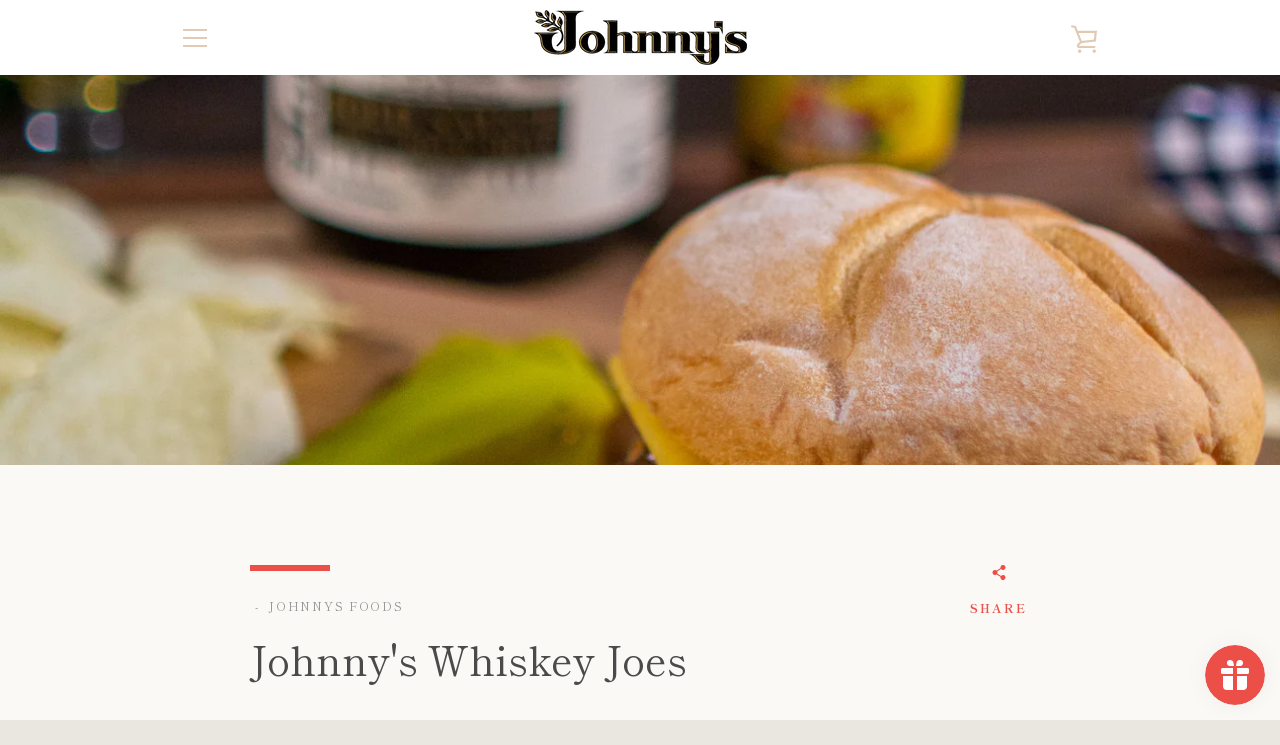

--- FILE ---
content_type: text/html; charset=utf-8
request_url: https://johnnysfinefoods.com/blogs/recipes/johnnys-whiskey-joes
body_size: 34421
content:


<!doctype html>
<html class="supports-no-js " lang="en">
<head>
  <meta charset="utf-8">

  <meta http-equiv="X-UA-Compatible" content="IE=edge,chrome=1">
  <meta name="viewport" content="width=device-width,initial-scale=1">
  <meta name="theme-color" content="#eb4f47">
  <link rel="canonical" href="https://johnnysfinefoods.com/blogs/recipes/johnnys-whiskey-joes">

  
    <link rel="shortcut icon" href="//johnnysfinefoods.com/cdn/shop/files/seasoning_salt_no_msg_8_5oz_32x32.png?v=1614751340" type="image/png">
  

  <title>
    Johnny&#39;s Whiskey Joes &ndash; Johnny&#39;s Fine Foods
  </title>

  
    <meta name="description" content="Create these delicious Whiskey Joes with our fan-favorite Whiskey Sauce.">
  

  <!-- /snippets/social-meta-tags.liquid -->




<meta property="og:site_name" content="Johnny&#39;s Fine Foods">
<meta property="og:url" content="https://johnnysfinefoods.com/blogs/recipes/johnnys-whiskey-joes">
<meta property="og:title" content="Johnny&#39;s Whiskey Joes">
<meta property="og:type" content="article">
<meta property="og:description" content="Create these delicious Whiskey Joes with our fan-favorite Whiskey Sauce.">

<meta property="og:image" content="http://johnnysfinefoods.com/cdn/shop/articles/WhiskeyJoes_1200x1200.jpg?v=1633542369">
<meta property="og:image:secure_url" content="https://johnnysfinefoods.com/cdn/shop/articles/WhiskeyJoes_1200x1200.jpg?v=1633542369">


  <meta name="twitter:site" content="@JohnnysFineFood">

<meta name="twitter:card" content="summary_large_image">
<meta name="twitter:title" content="Johnny&#39;s Whiskey Joes">
<meta name="twitter:description" content="Create these delicious Whiskey Joes with our fan-favorite Whiskey Sauce.">

  <style data-shopify>
  :root {
    --color-body-text: #4a4a4a;
    --color-body: #faf9f6;
  }
</style>


  <script>window.performance && window.performance.mark && window.performance.mark('shopify.content_for_header.start');</script><meta name="google-site-verification" content="F9gjADOhnQw6Olpp71NzeTXkCA8eP4T_A8C-Pmj6M3A">
<meta name="google-site-verification" content="hN8c4CtAw1TKLMjszAM5wt4aYPii9-8A7BU5wY_ENUI">
<meta id="shopify-digital-wallet" name="shopify-digital-wallet" content="/2325348415/digital_wallets/dialog">
<meta name="shopify-checkout-api-token" content="6a720485ef9a10bb27b5815b09464089">
<link rel="alternate" type="application/atom+xml" title="Feed" href="/blogs/recipes.atom" />
<script async="async" src="/checkouts/internal/preloads.js?locale=en-US"></script>
<link rel="preconnect" href="https://shop.app" crossorigin="anonymous">
<script async="async" src="https://shop.app/checkouts/internal/preloads.js?locale=en-US&shop_id=2325348415" crossorigin="anonymous"></script>
<script id="apple-pay-shop-capabilities" type="application/json">{"shopId":2325348415,"countryCode":"US","currencyCode":"USD","merchantCapabilities":["supports3DS"],"merchantId":"gid:\/\/shopify\/Shop\/2325348415","merchantName":"Johnny's Fine Foods","requiredBillingContactFields":["postalAddress","email","phone"],"requiredShippingContactFields":["postalAddress","email","phone"],"shippingType":"shipping","supportedNetworks":["visa","masterCard","amex","discover","elo","jcb"],"total":{"type":"pending","label":"Johnny's Fine Foods","amount":"1.00"},"shopifyPaymentsEnabled":true,"supportsSubscriptions":true}</script>
<script id="shopify-features" type="application/json">{"accessToken":"6a720485ef9a10bb27b5815b09464089","betas":["rich-media-storefront-analytics"],"domain":"johnnysfinefoods.com","predictiveSearch":true,"shopId":2325348415,"locale":"en"}</script>
<script>var Shopify = Shopify || {};
Shopify.shop = "johnnysfinefoods.myshopify.com";
Shopify.locale = "en";
Shopify.currency = {"active":"USD","rate":"1.0"};
Shopify.country = "US";
Shopify.theme = {"name":"Narrative","id":120610750527,"schema_name":"Narrative","schema_version":"10.6.0","theme_store_id":829,"role":"main"};
Shopify.theme.handle = "null";
Shopify.theme.style = {"id":null,"handle":null};
Shopify.cdnHost = "johnnysfinefoods.com/cdn";
Shopify.routes = Shopify.routes || {};
Shopify.routes.root = "/";</script>
<script type="module">!function(o){(o.Shopify=o.Shopify||{}).modules=!0}(window);</script>
<script>!function(o){function n(){var o=[];function n(){o.push(Array.prototype.slice.apply(arguments))}return n.q=o,n}var t=o.Shopify=o.Shopify||{};t.loadFeatures=n(),t.autoloadFeatures=n()}(window);</script>
<script>
  window.ShopifyPay = window.ShopifyPay || {};
  window.ShopifyPay.apiHost = "shop.app\/pay";
  window.ShopifyPay.redirectState = null;
</script>
<script id="shop-js-analytics" type="application/json">{"pageType":"article"}</script>
<script defer="defer" async type="module" src="//johnnysfinefoods.com/cdn/shopifycloud/shop-js/modules/v2/client.init-shop-cart-sync_DlSlHazZ.en.esm.js"></script>
<script defer="defer" async type="module" src="//johnnysfinefoods.com/cdn/shopifycloud/shop-js/modules/v2/chunk.common_D16XZWos.esm.js"></script>
<script type="module">
  await import("//johnnysfinefoods.com/cdn/shopifycloud/shop-js/modules/v2/client.init-shop-cart-sync_DlSlHazZ.en.esm.js");
await import("//johnnysfinefoods.com/cdn/shopifycloud/shop-js/modules/v2/chunk.common_D16XZWos.esm.js");

  window.Shopify.SignInWithShop?.initShopCartSync?.({"fedCMEnabled":true,"windoidEnabled":true});

</script>
<script>
  window.Shopify = window.Shopify || {};
  if (!window.Shopify.featureAssets) window.Shopify.featureAssets = {};
  window.Shopify.featureAssets['shop-js'] = {"shop-cart-sync":["modules/v2/client.shop-cart-sync_DKWYiEUO.en.esm.js","modules/v2/chunk.common_D16XZWos.esm.js"],"init-fed-cm":["modules/v2/client.init-fed-cm_vfPMjZAC.en.esm.js","modules/v2/chunk.common_D16XZWos.esm.js"],"init-shop-email-lookup-coordinator":["modules/v2/client.init-shop-email-lookup-coordinator_CR38P6MB.en.esm.js","modules/v2/chunk.common_D16XZWos.esm.js"],"init-shop-cart-sync":["modules/v2/client.init-shop-cart-sync_DlSlHazZ.en.esm.js","modules/v2/chunk.common_D16XZWos.esm.js"],"shop-cash-offers":["modules/v2/client.shop-cash-offers_CJw4IQ6B.en.esm.js","modules/v2/chunk.common_D16XZWos.esm.js","modules/v2/chunk.modal_UwFWkumu.esm.js"],"shop-toast-manager":["modules/v2/client.shop-toast-manager_BY778Uv6.en.esm.js","modules/v2/chunk.common_D16XZWos.esm.js"],"init-windoid":["modules/v2/client.init-windoid_DVhZdEm3.en.esm.js","modules/v2/chunk.common_D16XZWos.esm.js"],"shop-button":["modules/v2/client.shop-button_D2ZzKUPa.en.esm.js","modules/v2/chunk.common_D16XZWos.esm.js"],"avatar":["modules/v2/client.avatar_BTnouDA3.en.esm.js"],"init-customer-accounts-sign-up":["modules/v2/client.init-customer-accounts-sign-up_CQZUmjGN.en.esm.js","modules/v2/client.shop-login-button_Cu5K-F7X.en.esm.js","modules/v2/chunk.common_D16XZWos.esm.js","modules/v2/chunk.modal_UwFWkumu.esm.js"],"pay-button":["modules/v2/client.pay-button_CcBqbGU7.en.esm.js","modules/v2/chunk.common_D16XZWos.esm.js"],"init-shop-for-new-customer-accounts":["modules/v2/client.init-shop-for-new-customer-accounts_B5DR5JTE.en.esm.js","modules/v2/client.shop-login-button_Cu5K-F7X.en.esm.js","modules/v2/chunk.common_D16XZWos.esm.js","modules/v2/chunk.modal_UwFWkumu.esm.js"],"shop-login-button":["modules/v2/client.shop-login-button_Cu5K-F7X.en.esm.js","modules/v2/chunk.common_D16XZWos.esm.js","modules/v2/chunk.modal_UwFWkumu.esm.js"],"shop-follow-button":["modules/v2/client.shop-follow-button_BX8Slf17.en.esm.js","modules/v2/chunk.common_D16XZWos.esm.js","modules/v2/chunk.modal_UwFWkumu.esm.js"],"init-customer-accounts":["modules/v2/client.init-customer-accounts_DjKkmQ2w.en.esm.js","modules/v2/client.shop-login-button_Cu5K-F7X.en.esm.js","modules/v2/chunk.common_D16XZWos.esm.js","modules/v2/chunk.modal_UwFWkumu.esm.js"],"lead-capture":["modules/v2/client.lead-capture_ChWCg7nV.en.esm.js","modules/v2/chunk.common_D16XZWos.esm.js","modules/v2/chunk.modal_UwFWkumu.esm.js"],"checkout-modal":["modules/v2/client.checkout-modal_DPnpVyv-.en.esm.js","modules/v2/chunk.common_D16XZWos.esm.js","modules/v2/chunk.modal_UwFWkumu.esm.js"],"shop-login":["modules/v2/client.shop-login_leRXJtcZ.en.esm.js","modules/v2/chunk.common_D16XZWos.esm.js","modules/v2/chunk.modal_UwFWkumu.esm.js"],"payment-terms":["modules/v2/client.payment-terms_Bp9K0NXD.en.esm.js","modules/v2/chunk.common_D16XZWos.esm.js","modules/v2/chunk.modal_UwFWkumu.esm.js"]};
</script>
<script>(function() {
  var isLoaded = false;
  function asyncLoad() {
    if (isLoaded) return;
    isLoaded = true;
    var urls = ["https:\/\/rec.autocommerce.io\/recommender_javascript?shop=johnnysfinefoods.myshopify.com","https:\/\/cart-discount.herokuapp.com\/js\/storefront.min.js?v=1616056687985\u0026c=1616056687985\u0026shop=johnnysfinefoods.myshopify.com","https:\/\/reorder-master.hulkapps.com\/reorderjs\/re-order.js?1656431132\u0026shop=johnnysfinefoods.myshopify.com","\/\/cdn.shopify.com\/proxy\/c2dcdf84c0822c48a860a9883c1f917f0039aba0d1bb37f3576853bcefc65a6a\/bingshoppingtool-t2app-prod.trafficmanager.net\/uet\/tracking_script?shop=johnnysfinefoods.myshopify.com\u0026sp-cache-control=cHVibGljLCBtYXgtYWdlPTkwMA","https:\/\/static.rechargecdn.com\/assets\/js\/widget.min.js?shop=johnnysfinefoods.myshopify.com","https:\/\/js.smile.io\/v1\/smile-shopify.js?shop=johnnysfinefoods.myshopify.com","https:\/\/front.optimonk.com\/public\/134976\/shopify\/preload.js?shop=johnnysfinefoods.myshopify.com"];
    for (var i = 0; i < urls.length; i++) {
      var s = document.createElement('script');
      s.type = 'text/javascript';
      s.async = true;
      s.src = urls[i];
      var x = document.getElementsByTagName('script')[0];
      x.parentNode.insertBefore(s, x);
    }
  };
  if(window.attachEvent) {
    window.attachEvent('onload', asyncLoad);
  } else {
    window.addEventListener('load', asyncLoad, false);
  }
})();</script>
<script id="__st">var __st={"a":2325348415,"offset":-28800,"reqid":"77eb6b64-fd96-489d-9b34-c7a42eb1589c-1768586824","pageurl":"johnnysfinefoods.com\/blogs\/recipes\/johnnys-whiskey-joes","s":"articles-556144754751","u":"6a71f17aad1c","p":"article","rtyp":"article","rid":556144754751};</script>
<script>window.ShopifyPaypalV4VisibilityTracking = true;</script>
<script id="captcha-bootstrap">!function(){'use strict';const t='contact',e='account',n='new_comment',o=[[t,t],['blogs',n],['comments',n],[t,'customer']],c=[[e,'customer_login'],[e,'guest_login'],[e,'recover_customer_password'],[e,'create_customer']],r=t=>t.map((([t,e])=>`form[action*='/${t}']:not([data-nocaptcha='true']) input[name='form_type'][value='${e}']`)).join(','),a=t=>()=>t?[...document.querySelectorAll(t)].map((t=>t.form)):[];function s(){const t=[...o],e=r(t);return a(e)}const i='password',u='form_key',d=['recaptcha-v3-token','g-recaptcha-response','h-captcha-response',i],f=()=>{try{return window.sessionStorage}catch{return}},m='__shopify_v',_=t=>t.elements[u];function p(t,e,n=!1){try{const o=window.sessionStorage,c=JSON.parse(o.getItem(e)),{data:r}=function(t){const{data:e,action:n}=t;return t[m]||n?{data:e,action:n}:{data:t,action:n}}(c);for(const[e,n]of Object.entries(r))t.elements[e]&&(t.elements[e].value=n);n&&o.removeItem(e)}catch(o){console.error('form repopulation failed',{error:o})}}const l='form_type',E='cptcha';function T(t){t.dataset[E]=!0}const w=window,h=w.document,L='Shopify',v='ce_forms',y='captcha';let A=!1;((t,e)=>{const n=(g='f06e6c50-85a8-45c8-87d0-21a2b65856fe',I='https://cdn.shopify.com/shopifycloud/storefront-forms-hcaptcha/ce_storefront_forms_captcha_hcaptcha.v1.5.2.iife.js',D={infoText:'Protected by hCaptcha',privacyText:'Privacy',termsText:'Terms'},(t,e,n)=>{const o=w[L][v],c=o.bindForm;if(c)return c(t,g,e,D).then(n);var r;o.q.push([[t,g,e,D],n]),r=I,A||(h.body.append(Object.assign(h.createElement('script'),{id:'captcha-provider',async:!0,src:r})),A=!0)});var g,I,D;w[L]=w[L]||{},w[L][v]=w[L][v]||{},w[L][v].q=[],w[L][y]=w[L][y]||{},w[L][y].protect=function(t,e){n(t,void 0,e),T(t)},Object.freeze(w[L][y]),function(t,e,n,w,h,L){const[v,y,A,g]=function(t,e,n){const i=e?o:[],u=t?c:[],d=[...i,...u],f=r(d),m=r(i),_=r(d.filter((([t,e])=>n.includes(e))));return[a(f),a(m),a(_),s()]}(w,h,L),I=t=>{const e=t.target;return e instanceof HTMLFormElement?e:e&&e.form},D=t=>v().includes(t);t.addEventListener('submit',(t=>{const e=I(t);if(!e)return;const n=D(e)&&!e.dataset.hcaptchaBound&&!e.dataset.recaptchaBound,o=_(e),c=g().includes(e)&&(!o||!o.value);(n||c)&&t.preventDefault(),c&&!n&&(function(t){try{if(!f())return;!function(t){const e=f();if(!e)return;const n=_(t);if(!n)return;const o=n.value;o&&e.removeItem(o)}(t);const e=Array.from(Array(32),(()=>Math.random().toString(36)[2])).join('');!function(t,e){_(t)||t.append(Object.assign(document.createElement('input'),{type:'hidden',name:u})),t.elements[u].value=e}(t,e),function(t,e){const n=f();if(!n)return;const o=[...t.querySelectorAll(`input[type='${i}']`)].map((({name:t})=>t)),c=[...d,...o],r={};for(const[a,s]of new FormData(t).entries())c.includes(a)||(r[a]=s);n.setItem(e,JSON.stringify({[m]:1,action:t.action,data:r}))}(t,e)}catch(e){console.error('failed to persist form',e)}}(e),e.submit())}));const S=(t,e)=>{t&&!t.dataset[E]&&(n(t,e.some((e=>e===t))),T(t))};for(const o of['focusin','change'])t.addEventListener(o,(t=>{const e=I(t);D(e)&&S(e,y())}));const B=e.get('form_key'),M=e.get(l),P=B&&M;t.addEventListener('DOMContentLoaded',(()=>{const t=y();if(P)for(const e of t)e.elements[l].value===M&&p(e,B);[...new Set([...A(),...v().filter((t=>'true'===t.dataset.shopifyCaptcha))])].forEach((e=>S(e,t)))}))}(h,new URLSearchParams(w.location.search),n,t,e,['guest_login'])})(!0,!0)}();</script>
<script integrity="sha256-4kQ18oKyAcykRKYeNunJcIwy7WH5gtpwJnB7kiuLZ1E=" data-source-attribution="shopify.loadfeatures" defer="defer" src="//johnnysfinefoods.com/cdn/shopifycloud/storefront/assets/storefront/load_feature-a0a9edcb.js" crossorigin="anonymous"></script>
<script crossorigin="anonymous" defer="defer" src="//johnnysfinefoods.com/cdn/shopifycloud/storefront/assets/shopify_pay/storefront-65b4c6d7.js?v=20250812"></script>
<script data-source-attribution="shopify.dynamic_checkout.dynamic.init">var Shopify=Shopify||{};Shopify.PaymentButton=Shopify.PaymentButton||{isStorefrontPortableWallets:!0,init:function(){window.Shopify.PaymentButton.init=function(){};var t=document.createElement("script");t.src="https://johnnysfinefoods.com/cdn/shopifycloud/portable-wallets/latest/portable-wallets.en.js",t.type="module",document.head.appendChild(t)}};
</script>
<script data-source-attribution="shopify.dynamic_checkout.buyer_consent">
  function portableWalletsHideBuyerConsent(e){var t=document.getElementById("shopify-buyer-consent"),n=document.getElementById("shopify-subscription-policy-button");t&&n&&(t.classList.add("hidden"),t.setAttribute("aria-hidden","true"),n.removeEventListener("click",e))}function portableWalletsShowBuyerConsent(e){var t=document.getElementById("shopify-buyer-consent"),n=document.getElementById("shopify-subscription-policy-button");t&&n&&(t.classList.remove("hidden"),t.removeAttribute("aria-hidden"),n.addEventListener("click",e))}window.Shopify?.PaymentButton&&(window.Shopify.PaymentButton.hideBuyerConsent=portableWalletsHideBuyerConsent,window.Shopify.PaymentButton.showBuyerConsent=portableWalletsShowBuyerConsent);
</script>
<script data-source-attribution="shopify.dynamic_checkout.cart.bootstrap">document.addEventListener("DOMContentLoaded",(function(){function t(){return document.querySelector("shopify-accelerated-checkout-cart, shopify-accelerated-checkout")}if(t())Shopify.PaymentButton.init();else{new MutationObserver((function(e,n){t()&&(Shopify.PaymentButton.init(),n.disconnect())})).observe(document.body,{childList:!0,subtree:!0})}}));
</script>
<link id="shopify-accelerated-checkout-styles" rel="stylesheet" media="screen" href="https://johnnysfinefoods.com/cdn/shopifycloud/portable-wallets/latest/accelerated-checkout-backwards-compat.css" crossorigin="anonymous">
<style id="shopify-accelerated-checkout-cart">
        #shopify-buyer-consent {
  margin-top: 1em;
  display: inline-block;
  width: 100%;
}

#shopify-buyer-consent.hidden {
  display: none;
}

#shopify-subscription-policy-button {
  background: none;
  border: none;
  padding: 0;
  text-decoration: underline;
  font-size: inherit;
  cursor: pointer;
}

#shopify-subscription-policy-button::before {
  box-shadow: none;
}

      </style>

<script>window.performance && window.performance.mark && window.performance.mark('shopify.content_for_header.end');</script>

  



<style>@font-face {
  font-family: "Shippori Mincho";
  font-weight: 400;
  font-style: normal;
  src: url("//johnnysfinefoods.com/cdn/fonts/shippori_mincho/shipporimincho_n4.84f8b7ceff7f95df65cde9ab1ed190e83a4f5b7e.woff2") format("woff2"),
       url("//johnnysfinefoods.com/cdn/fonts/shippori_mincho/shipporimincho_n4.2a4eff622a8c9fcdc3c2b98b39815a9acc98b084.woff") format("woff");
}

  @font-face {
  font-family: "Shippori Mincho";
  font-weight: 400;
  font-style: normal;
  src: url("//johnnysfinefoods.com/cdn/fonts/shippori_mincho/shipporimincho_n4.84f8b7ceff7f95df65cde9ab1ed190e83a4f5b7e.woff2") format("woff2"),
       url("//johnnysfinefoods.com/cdn/fonts/shippori_mincho/shipporimincho_n4.2a4eff622a8c9fcdc3c2b98b39815a9acc98b084.woff") format("woff");
}

/* ------------------------ Critical Helper Classes ------------------------- */
.critical-hide {
  display: none;
}

.critical-clear {
  opacity: 0;
  visibility: hidden;
}

.drawer-cover {
  opacity: 0;
}

.main-content .shopify-section {
  display: none;
}

.main-content .shopify-section:first-child {
  display: inherit;
}

body:not(.template-index) .main-content {
  opacity: 0;
}


/* ----------------------------- Global Styles ------------------------------ */
*, *::before, *::after {
  box-sizing: border-box;
}

html {
  font-size: 62.5%;
  background-color: #faf9f6;
}

body {
  margin: 0;
  font-size: 1.6rem;
  font-family: "Shippori Mincho", serif;
  font-style: normal;
  font-weight: 400;
  color: #4a4a4a;
  line-height: 1.625;
}

.page-width {
  max-width: 980px;
  padding: 0 20px;
  margin: 0 auto;
}

/* ---------------------------- Helper Classes ------------------------------ */
.visually-hidden,
.icon__fallback-text {
  position: absolute !important;
  overflow: hidden;
  clip: rect(0 0 0 0);
  height: 1px;
  width: 1px;
  padding: 0;
  border: 0;
}

/* ----------------------------- Typography --------------------------------- */
body {
  -webkit-font-smoothing: antialiased;
  -webkit-text-size-adjust: 100%;
}

.h4 {
  letter-spacing: inherit;
  text-transform: inherit;
  font-family: "Shippori Mincho", serif;
  font-style: normal;
  font-weight: 400;
}


.h4 a {
  color: inherit;
  text-decoration: none;
  font-weight: inherit;
}

.h4 {
  font-size: 2.2rem;
}

@media only screen and (min-width: 750px) {
  .h4 {
    font-size: 2.4rem;
    line-height: 1.5;
  }
}

/* ------------------------------ Buttons ----------------------------------- */
.btn,
.btn--secondary {
  -moz-user-select: "none";
  -ms-user-select: "none";
  -webkit-user-select: "none";
  user-select: "none";
  -webkit-appearance: none;
  -moz-appearance: none;
  appearance: none;
  display: inline-block;
  position: relative;
  width: auto;
  background-color: #eb4f47;
  border-radius: 0;
  color: #ffffff;
  border: 2px solid #eb4f47;
  font-size: 1.4rem;
  font-weight: 700;
  letter-spacing: 1.5px;
  text-decoration: none;
  text-align: center;
  text-transform: uppercase;
  padding: 10px 30px;
  line-height: 2.2;
  vertical-align: middle;
  cursor: pointer;
  transition: outline 0.1s linear;
  box-sizing: border-box;
}

.btn--square {
  width: 50px;
  height: 50px;
  padding: 0;
  text-align: center;
  line-height: 50px;
}

.btn--clear {
  position: relative;
  background-color: transparent;
  border: 0;
  color: #4a4a4a;
  transition: 0.15s opacity ease-out;
}

.btn--clear:hover::after,
.btn--clear::after {
  outline: 0 !important;
}

.btn::after,
.btn--secondary::after {
  content: '';
  display: block;
  position: absolute;
  top: 0;
  left: 0;
  width: 100%;
  height: 100%;
  outline: 2px solid #eb4f47;
  transition: outline 0.1s linear;
}

/* -------------------------------- Icons ----------------------------------- */
.icon {
  display: inline-block;
  width: 20px;
  height: 20px;
  vertical-align: middle;
}

/* ----------------------------- Site Header -------------------------------- */
.site-header {
  position: relative;
  transition: transform 0.25s ease-out;
  z-index: 10;
}

.site-header--transparent {
  position: absolute;
  top: 0;
  left: 0;
  right: 0;
  z-index: 10;
}

.site-header__wrapper {
  position: relative;
  min-height: 60px;
  width: 100%;
  background-color: #fff;
  z-index: 10;
}

.site-header--transparent .site-header__wrapper {
  background-color: transparent;
}

.site-header__wrapper svg {
  fill: #e1c9b4;
}

.site-header__wrapper--transitioning {
  transition: background-color 0.25s ease-out, margin-top 0.25s ease-out;
}

.announcement-bar {
  display: none;
  text-align: center;
  position: relative;
  text-decoration: none;
  z-index: 10;
}

.announcement-bar--visible {
  display: block;
}

.announcement-bar__message {
  font-size: 16px;
  font-weight: 400;
  padding: 10px 20px;
  margin-bottom: 0;
}

.announcement-bar__message .icon {
  fill: currentColor;
}

.announcement-bar__close {
  position: absolute;
  right: 20px;
  padding: 0;
  width: 30px;
  height: 30px;
  line-height: 100%;
  top: 50%;
  -ms-transform: translateY(-50%);
  -webkit-transform: translateY(-50%);
  transform: translateY(-50%);
}

.announcement-bar__close .icon {
  width: 12px;
  height: 12px;
  fill: currentColor;
}

.site-header-sections {
  display: -webkit-flex;
  display: -ms-flexbox;
  display: flex;
  width: 100%;
  -ms-flex-align: center;
  -webkit-align-items: center;
  -moz-align-items: center;
  -ms-align-items: center;
  -o-align-items: center;
  align-items: center;
  min-height: 60px;
}

.site-header__section--title {
  display: -webkit-flex;
  display: -ms-flexbox;
  display: flex;
  width: 100%;
  -webkit-justify-content: center;
  -ms-justify-content: center;
  justify-content: center;
}

.site-header__logo-wrapper {
  display: inline-block;
  margin: 0;
  padding: 10px 0;
  text-align: center;
  line-height: 1.2;
}

.site-header__logo {
  display: block;
}

.site-header__logo-image {
  display: block;
  margin: 0 auto;
}

.site-header--transparent .site-header__logo-image {
  display: none;
}

@media only screen and (max-width: 749px) {
  .site-header__logo-image {
    max-height: 30px;
  }
}

.site-header__logo-image--transparent {
  display: none;
}

.site-header--transparent .site-header__logo-image--transparent {
  display: block;
}

.navigation-open .site-header__logo-image--transparent,
html.supports-no-js .site-header__logo-image--transparent {
  display: none;
}

.site-header__cart svg {
  width: 22px;
  height: 30px;
  margin: -2px 0 0 -2px;
}

@media only screen and (min-width: 750px) {
  .site-header__cart svg {
    width: 26px;
  }
}

.site-header__cart::after {
  border-color: #4a4a4a;
}

.site-header__cart-bubble {
  position: absolute;
  top: 15px;
  right: 10px;
  width: 10px;
  height: 10px;
  background-color: #eb4f47;
  border-radius: 50%;
  opacity: 0;
  transition: all 0.25s ease-out;
  -ms-transform: scale(0);
  -webkit-transform: scale(0);
  transform: scale(0);
}

@media only screen and (min-width: 750px) {
  .site-header__cart-bubble {
    top:15px;
    right: 9px;
  }
}

.site-header__cart .site-header__cart-bubble {
  top: 13px;
}

@media only screen and (min-width: 750px) {
  .site-header__cart .site-header__cart-bubble {
    top: 12px;
  }
}

.site-header__cart-bubble--visible {
  opacity: 1;
  -ms-transform: scale(1);
  -webkit-transform: scale(1);
  transform: scale(1);
}

.burger-icon {
  display: block;
  height: 2px;
  width: 16px;
  left: 50%;
  margin-left: -8px;
  background: #e1c9b4;
  position: absolute;
  transition: all 0.25s ease-out;
}

@media only screen and (min-width: 750px) {
  .burger-icon {
    height:2px;
    width: 24px;
    left: 50%;
    margin-left: -12px;
  }
}

.burger-icon--top {
  top: 18px;
}

@media only screen and (min-width: 750px) {
  .burger-icon--top {
    top: 16px;
  }
}

.site-header__navigation--active .burger-icon--top {
  top: 25px;
  transform: rotate(45deg);
}

.burger-icon--mid {
  top: 24px;
}

@media only screen and (min-width: 750px) {
  .burger-icon--mid {
    top: 24px;
  }
}

.site-header__navigation--active .burger-icon--mid {
  opacity: 0;
}

.burger-icon--bottom {
  top: 30px;
}

@media only screen and (min-width: 750px) {
  .burger-icon--bottom {
    top: 32px;
  }
}

.site-header__navigation--active .burger-icon--bottom {
  top: 25px;
  transform: rotate(-45deg);
}

.site-header__navigation {
  position: relative;
}

.site-header__navigation svg {
  width: 20px;
  height: 30px;
}

.site-header__navigation::after {
  border-color: #4a4a4a;
}

/* ----------------------------- Slideshow --------------------------------- */
.slideshow {
  display: -webkit-flex;
  display: -ms-flexbox;
  display: flex;
  width: 100%;
  position: relative;
  overflow: hidden;
  min-height: 300px;
  max-height: calc(100vh - 35px);
  background-color: #dfd8c5;
}

.slideshow--full .slideshow {
  height: calc(100vh - 35px);
}

@media only screen and (max-width: 749px) {
  .slideshow--adapt .slideshow {
    max-height: 125vw;
    min-height: 75vw;
  }
}

.slideshow__slides {
  margin: 0;
  padding: 0;
  list-style: none;
}

.slideshow__slide {
  position: absolute;
  height: 100%;
  width: 100%;
  opacity: 0;
  z-index: 0;
  transition: all 0.5s cubic-bezier(0, 0, 0, 1);
}

.slideshow__slide--active {
  transition: all 0.5s cubic-bezier(0, 0, 0, 1);
  opacity: 1;
  z-index: 2;
}

.slideshow__overlay::before {
  content: '';
  position: absolute;
  top: 0;
  right: 0;
  bottom: 0;
  left: 0;
  z-index: 3;
}

.slideshow__image {
  height: 100%;
  width: 100%;
  object-fit: cover;
  z-index: 1;
  transition: opacity 0.8s cubic-bezier(0.44, 0.13, 0.48, 0.87),filter 400ms,-webkit-filter 400ms;
  font-family: "object-fit: cover";
}

.slideshow__image .placeholder-svg {
  display: block;
  fill: rgba(74,74,74,0.35);
  background-color: #f1eee6;
  position: absolute;
  top: 50%;
  left: 50%;
  height: 100%;
  width: auto;
  max-height: none;
  max-width: none;
  -ms-transform: translate(-50%, -50%);
  -webkit-transform: translate(-50%, -50%);
  transform: translate(-50%, -50%);
}

.slideshow__image .placeholder-background {
  background-color: #faf9f6;
  position: absolute;
  top: 0;
  right: 0;
  bottom: 0;
  left: 0;
}

.slideshow__navigation {
  margin: 0;
  padding: 0;
  list-style: none;
}

.slideshow__text-content-mobile,
.slideshow__button-cta-single {
  display: none;
}

.slideshow__indicators {
  margin: 0;
  padding: 0;
  list-style: none;
}
</style>

  


<link title="theme" rel="preload" href="//johnnysfinefoods.com/cdn/shop/t/3/assets/theme.scss.css?v=182691450696525145441759331754" as="style">
<noscript><link rel="stylesheet" href="//johnnysfinefoods.com/cdn/shop/t/3/assets/theme.scss.css?v=182691450696525145441759331754"></noscript>

<script>
/*! loadCSS. [c]2017 Filament Group, Inc. MIT License */
!function(a){"use strict";var b=function(b,c,d){function e(a){return h.body?a():void setTimeout(function(){e(a)})}function f(){i.addEventListener&&i.removeEventListener("load",f);if(!Shopify.designMode)i.media=d||"all"}var g,h=a.document,i=h.createElement("link");if(c)g=c;else{var j=(h.body||h.getElementsByTagName("head")[0]).childNodes;g=j[j.length-1]}var k=h.styleSheets;i.rel="stylesheet",i.href=b,i.media=Shopify.designMode?d||"all":"only x",e(function(){g.parentNode.insertBefore(i,c?g:g.nextSibling)});var l=function(a){for(var b=i.href,c=k.length;c--;)if(k[c].href===b)return a();setTimeout(function(){l(a)})};return i.addEventListener&&i.addEventListener("load",f),i.onloadcssdefined=l,l(f),i};"undefined"!=typeof exports?exports.loadCSS=b:a.loadCSS=b}("undefined"!=typeof global?global:this);
/*! onloadCSS. (onload callback for loadCSS) [c]2017 Filament Group, Inc. MIT License */
function onloadCSS(a,b){function c(){!d&&b&&(d=!0,b.call(a))}var d;a.addEventListener&&a.addEventListener("load",c),a.attachEvent&&a.attachEvent("onload",c),"isApplicationInstalled"in navigator&&"onloadcssdefined"in a&&a.onloadcssdefined(c)}

// Insert our stylesheet before our preload <link> tag
var preload = document.querySelector('link[href="//johnnysfinefoods.com/cdn/shop/t/3/assets/theme.scss.css?v=182691450696525145441759331754"]');
var stylesheet = loadCSS('//johnnysfinefoods.com/cdn/shop/t/3/assets/theme.scss.css?v=182691450696525145441759331754', preload);
// Create a property to easily detect if the stylesheet is done loading
onloadCSS(stylesheet, function() { stylesheet.loaded = true; });
</script>

  <script>
    var theme = {
      stylesheet: "//johnnysfinefoods.com/cdn/shop/t/3/assets/theme.scss.css?v=182691450696525145441759331754",
      modelViewerUiSprite: "//johnnysfinefoods.com/cdn/shop/t/3/assets/model-viewer-ui-sprite.svg?v=51012726060321609211634852072",
      plyrSprite: "//johnnysfinefoods.com/cdn/shop/t/3/assets/plyr-sprite.svg?v=50389300931231853141634852073",
      strings: {
        addToCart: "Add to Cart",
        soldOut: "Sold Out",
        unavailable: "Unavailable",
        addItemSuccess: "Excellent choice! Item added to cart!",
        viewCart: "View cart",
        external: "Opens external website.",
        newWindow: "Opens in a new window.",
        newWindowExternal: "Opens external website in a new window.",
        cartError: "There was an error while updating your cart. Please try again.",
        cartQuantityError: "You can only add [quantity] [title] to your cart.",
        regularPrice: "Regular price",
        salePrice: "Sale price",
        unitPrice: "Unit price",
        unitPriceSeparator: "per",
        newsletter: {
          blankError: "Email can\u0026#39;t be blank.",
          invalidError: "Please enter a valid email address."
        },
        map: {
          zeroResults: "No results for that address",
          overQueryLimit: "You have exceeded the Google API usage limit. Consider upgrading to a \u003ca href=\"https:\/\/developers.google.com\/maps\/premium\/usage-limits\"\u003ePremium Plan\u003c\/a\u003e.",
          authError: "There was a problem authenticating your Google Maps API Key.",
          addressError: "Error looking up that address"
        },
        slideshow: {
          loadSlideA11yString: "Load slide [slide_number]",
          activeSlideA11yString: "Slide [slide_number], current"
        }
      },
      isOnline: true,
      moneyFormat: "${{amount}}",
      mediaQuerySmall: 750,
      mediaQueryMedium: 990
    };

    

    document.documentElement.className = document.documentElement.className.replace('supports-no-js', '');
  </script>

  <script src="//johnnysfinefoods.com/cdn/shop/t/3/assets/lazysizes.min.js?v=41644173127543473891634852072" async="async"></script>
  <script src="//johnnysfinefoods.com/cdn/shop/t/3/assets/vendor.min.js?v=85821191610609335681634852075" defer="defer"></script>
  <script src="//johnnysfinefoods.com/cdn/shop/t/3/assets/theme.min.js?v=143434099123678971721634852074" defer="defer"></script>
  <script src="//johnnysfinefoods.com/cdn/shop/t/3/assets/custom.js?v=101612360477050417211634852070" defer="defer"></script>
  <!-- "snippets/judgeme_core.liquid" was not rendered, the associated app was uninstalled -->
<link href='https://fonts.googleapis.com/css?family=Lato:300,400,700,900|Manjari:400,700|Nunito:300,400,600,700,800|Roboto:300,400,500,700,900&display=swap' rel='stylesheet'>
                                   <link rel='stylesheet' href='https://reorder-master.hulkapps.com/css/re-order.css?v=2022-06-28 15:45:20'>
<!-- BEGIN app block: shopify://apps/also-bought/blocks/app-embed-block/b94b27b4-738d-4d92-9e60-43c22d1da3f2 --><script>
    window.codeblackbelt = window.codeblackbelt || {};
    window.codeblackbelt.shop = window.codeblackbelt.shop || 'johnnysfinefoods.myshopify.com';
    </script><script src="//cdn.codeblackbelt.com/widgets/also-bought/bootstrap.min.js?version=2026011610-0800" async></script>
<!-- END app block --><!-- BEGIN app block: shopify://apps/frequently-bought/blocks/app-embed-block/b1a8cbea-c844-4842-9529-7c62dbab1b1f --><script>
    window.codeblackbelt = window.codeblackbelt || {};
    window.codeblackbelt.shop = window.codeblackbelt.shop || 'johnnysfinefoods.myshopify.com';
    </script><script src="//cdn.codeblackbelt.com/widgets/frequently-bought-together/bootstrap.min.js?version=2026011610-0800" async></script>
 <!-- END app block --><!-- BEGIN app block: shopify://apps/cbb-shipping-rates/blocks/app-embed-block/de9da91b-8d51-4359-81df-b8b0288464c7 --><script>
    window.codeblackbelt = window.codeblackbelt || {};
    window.codeblackbelt.shop = window.codeblackbelt.shop || 'johnnysfinefoods.myshopify.com';
    </script><script src="//cdn.codeblackbelt.com/widgets/shipping-rates-calculator-plus/main.min.js?version=2026011610-0800" async></script>
<!-- END app block --><script src="https://cdn.shopify.com/extensions/019bc7e9-d98c-71e0-bb25-69de9349bf29/smile-io-266/assets/smile-loader.js" type="text/javascript" defer="defer"></script>
<link href="https://monorail-edge.shopifysvc.com" rel="dns-prefetch">
<script>(function(){if ("sendBeacon" in navigator && "performance" in window) {try {var session_token_from_headers = performance.getEntriesByType('navigation')[0].serverTiming.find(x => x.name == '_s').description;} catch {var session_token_from_headers = undefined;}var session_cookie_matches = document.cookie.match(/_shopify_s=([^;]*)/);var session_token_from_cookie = session_cookie_matches && session_cookie_matches.length === 2 ? session_cookie_matches[1] : "";var session_token = session_token_from_headers || session_token_from_cookie || "";function handle_abandonment_event(e) {var entries = performance.getEntries().filter(function(entry) {return /monorail-edge.shopifysvc.com/.test(entry.name);});if (!window.abandonment_tracked && entries.length === 0) {window.abandonment_tracked = true;var currentMs = Date.now();var navigation_start = performance.timing.navigationStart;var payload = {shop_id: 2325348415,url: window.location.href,navigation_start,duration: currentMs - navigation_start,session_token,page_type: "article"};window.navigator.sendBeacon("https://monorail-edge.shopifysvc.com/v1/produce", JSON.stringify({schema_id: "online_store_buyer_site_abandonment/1.1",payload: payload,metadata: {event_created_at_ms: currentMs,event_sent_at_ms: currentMs}}));}}window.addEventListener('pagehide', handle_abandonment_event);}}());</script>
<script id="web-pixels-manager-setup">(function e(e,d,r,n,o){if(void 0===o&&(o={}),!Boolean(null===(a=null===(i=window.Shopify)||void 0===i?void 0:i.analytics)||void 0===a?void 0:a.replayQueue)){var i,a;window.Shopify=window.Shopify||{};var t=window.Shopify;t.analytics=t.analytics||{};var s=t.analytics;s.replayQueue=[],s.publish=function(e,d,r){return s.replayQueue.push([e,d,r]),!0};try{self.performance.mark("wpm:start")}catch(e){}var l=function(){var e={modern:/Edge?\/(1{2}[4-9]|1[2-9]\d|[2-9]\d{2}|\d{4,})\.\d+(\.\d+|)|Firefox\/(1{2}[4-9]|1[2-9]\d|[2-9]\d{2}|\d{4,})\.\d+(\.\d+|)|Chrom(ium|e)\/(9{2}|\d{3,})\.\d+(\.\d+|)|(Maci|X1{2}).+ Version\/(15\.\d+|(1[6-9]|[2-9]\d|\d{3,})\.\d+)([,.]\d+|)( \(\w+\)|)( Mobile\/\w+|) Safari\/|Chrome.+OPR\/(9{2}|\d{3,})\.\d+\.\d+|(CPU[ +]OS|iPhone[ +]OS|CPU[ +]iPhone|CPU IPhone OS|CPU iPad OS)[ +]+(15[._]\d+|(1[6-9]|[2-9]\d|\d{3,})[._]\d+)([._]\d+|)|Android:?[ /-](13[3-9]|1[4-9]\d|[2-9]\d{2}|\d{4,})(\.\d+|)(\.\d+|)|Android.+Firefox\/(13[5-9]|1[4-9]\d|[2-9]\d{2}|\d{4,})\.\d+(\.\d+|)|Android.+Chrom(ium|e)\/(13[3-9]|1[4-9]\d|[2-9]\d{2}|\d{4,})\.\d+(\.\d+|)|SamsungBrowser\/([2-9]\d|\d{3,})\.\d+/,legacy:/Edge?\/(1[6-9]|[2-9]\d|\d{3,})\.\d+(\.\d+|)|Firefox\/(5[4-9]|[6-9]\d|\d{3,})\.\d+(\.\d+|)|Chrom(ium|e)\/(5[1-9]|[6-9]\d|\d{3,})\.\d+(\.\d+|)([\d.]+$|.*Safari\/(?![\d.]+ Edge\/[\d.]+$))|(Maci|X1{2}).+ Version\/(10\.\d+|(1[1-9]|[2-9]\d|\d{3,})\.\d+)([,.]\d+|)( \(\w+\)|)( Mobile\/\w+|) Safari\/|Chrome.+OPR\/(3[89]|[4-9]\d|\d{3,})\.\d+\.\d+|(CPU[ +]OS|iPhone[ +]OS|CPU[ +]iPhone|CPU IPhone OS|CPU iPad OS)[ +]+(10[._]\d+|(1[1-9]|[2-9]\d|\d{3,})[._]\d+)([._]\d+|)|Android:?[ /-](13[3-9]|1[4-9]\d|[2-9]\d{2}|\d{4,})(\.\d+|)(\.\d+|)|Mobile Safari.+OPR\/([89]\d|\d{3,})\.\d+\.\d+|Android.+Firefox\/(13[5-9]|1[4-9]\d|[2-9]\d{2}|\d{4,})\.\d+(\.\d+|)|Android.+Chrom(ium|e)\/(13[3-9]|1[4-9]\d|[2-9]\d{2}|\d{4,})\.\d+(\.\d+|)|Android.+(UC? ?Browser|UCWEB|U3)[ /]?(15\.([5-9]|\d{2,})|(1[6-9]|[2-9]\d|\d{3,})\.\d+)\.\d+|SamsungBrowser\/(5\.\d+|([6-9]|\d{2,})\.\d+)|Android.+MQ{2}Browser\/(14(\.(9|\d{2,})|)|(1[5-9]|[2-9]\d|\d{3,})(\.\d+|))(\.\d+|)|K[Aa][Ii]OS\/(3\.\d+|([4-9]|\d{2,})\.\d+)(\.\d+|)/},d=e.modern,r=e.legacy,n=navigator.userAgent;return n.match(d)?"modern":n.match(r)?"legacy":"unknown"}(),u="modern"===l?"modern":"legacy",c=(null!=n?n:{modern:"",legacy:""})[u],f=function(e){return[e.baseUrl,"/wpm","/b",e.hashVersion,"modern"===e.buildTarget?"m":"l",".js"].join("")}({baseUrl:d,hashVersion:r,buildTarget:u}),m=function(e){var d=e.version,r=e.bundleTarget,n=e.surface,o=e.pageUrl,i=e.monorailEndpoint;return{emit:function(e){var a=e.status,t=e.errorMsg,s=(new Date).getTime(),l=JSON.stringify({metadata:{event_sent_at_ms:s},events:[{schema_id:"web_pixels_manager_load/3.1",payload:{version:d,bundle_target:r,page_url:o,status:a,surface:n,error_msg:t},metadata:{event_created_at_ms:s}}]});if(!i)return console&&console.warn&&console.warn("[Web Pixels Manager] No Monorail endpoint provided, skipping logging."),!1;try{return self.navigator.sendBeacon.bind(self.navigator)(i,l)}catch(e){}var u=new XMLHttpRequest;try{return u.open("POST",i,!0),u.setRequestHeader("Content-Type","text/plain"),u.send(l),!0}catch(e){return console&&console.warn&&console.warn("[Web Pixels Manager] Got an unhandled error while logging to Monorail."),!1}}}}({version:r,bundleTarget:l,surface:e.surface,pageUrl:self.location.href,monorailEndpoint:e.monorailEndpoint});try{o.browserTarget=l,function(e){var d=e.src,r=e.async,n=void 0===r||r,o=e.onload,i=e.onerror,a=e.sri,t=e.scriptDataAttributes,s=void 0===t?{}:t,l=document.createElement("script"),u=document.querySelector("head"),c=document.querySelector("body");if(l.async=n,l.src=d,a&&(l.integrity=a,l.crossOrigin="anonymous"),s)for(var f in s)if(Object.prototype.hasOwnProperty.call(s,f))try{l.dataset[f]=s[f]}catch(e){}if(o&&l.addEventListener("load",o),i&&l.addEventListener("error",i),u)u.appendChild(l);else{if(!c)throw new Error("Did not find a head or body element to append the script");c.appendChild(l)}}({src:f,async:!0,onload:function(){if(!function(){var e,d;return Boolean(null===(d=null===(e=window.Shopify)||void 0===e?void 0:e.analytics)||void 0===d?void 0:d.initialized)}()){var d=window.webPixelsManager.init(e)||void 0;if(d){var r=window.Shopify.analytics;r.replayQueue.forEach((function(e){var r=e[0],n=e[1],o=e[2];d.publishCustomEvent(r,n,o)})),r.replayQueue=[],r.publish=d.publishCustomEvent,r.visitor=d.visitor,r.initialized=!0}}},onerror:function(){return m.emit({status:"failed",errorMsg:"".concat(f," has failed to load")})},sri:function(e){var d=/^sha384-[A-Za-z0-9+/=]+$/;return"string"==typeof e&&d.test(e)}(c)?c:"",scriptDataAttributes:o}),m.emit({status:"loading"})}catch(e){m.emit({status:"failed",errorMsg:(null==e?void 0:e.message)||"Unknown error"})}}})({shopId: 2325348415,storefrontBaseUrl: "https://johnnysfinefoods.com",extensionsBaseUrl: "https://extensions.shopifycdn.com/cdn/shopifycloud/web-pixels-manager",monorailEndpoint: "https://monorail-edge.shopifysvc.com/unstable/produce_batch",surface: "storefront-renderer",enabledBetaFlags: ["2dca8a86"],webPixelsConfigList: [{"id":"1469710399","configuration":"{\"accountID\":\"134976\"}","eventPayloadVersion":"v1","runtimeContext":"STRICT","scriptVersion":"e9702cc0fbdd9453d46c7ca8e2f5a5f4","type":"APP","apiClientId":956606,"privacyPurposes":[],"dataSharingAdjustments":{"protectedCustomerApprovalScopes":["read_customer_personal_data"]}},{"id":"344457279","configuration":"{\"config\":\"{\\\"pixel_id\\\":\\\"G-Z39WM95K71\\\",\\\"target_country\\\":\\\"US\\\",\\\"gtag_events\\\":[{\\\"type\\\":\\\"begin_checkout\\\",\\\"action_label\\\":\\\"G-Z39WM95K71\\\"},{\\\"type\\\":\\\"search\\\",\\\"action_label\\\":\\\"G-Z39WM95K71\\\"},{\\\"type\\\":\\\"view_item\\\",\\\"action_label\\\":[\\\"G-Z39WM95K71\\\",\\\"MC-XCVPW7FBN2\\\"]},{\\\"type\\\":\\\"purchase\\\",\\\"action_label\\\":[\\\"G-Z39WM95K71\\\",\\\"MC-XCVPW7FBN2\\\"]},{\\\"type\\\":\\\"page_view\\\",\\\"action_label\\\":[\\\"G-Z39WM95K71\\\",\\\"MC-XCVPW7FBN2\\\"]},{\\\"type\\\":\\\"add_payment_info\\\",\\\"action_label\\\":\\\"G-Z39WM95K71\\\"},{\\\"type\\\":\\\"add_to_cart\\\",\\\"action_label\\\":\\\"G-Z39WM95K71\\\"}],\\\"enable_monitoring_mode\\\":false}\"}","eventPayloadVersion":"v1","runtimeContext":"OPEN","scriptVersion":"b2a88bafab3e21179ed38636efcd8a93","type":"APP","apiClientId":1780363,"privacyPurposes":[],"dataSharingAdjustments":{"protectedCustomerApprovalScopes":["read_customer_address","read_customer_email","read_customer_name","read_customer_personal_data","read_customer_phone"]}},{"id":"200081471","configuration":"{\"shopDomain\":\"johnnysfinefoods.myshopify.com\",\"shopId\":\"1488\"}","eventPayloadVersion":"v1","runtimeContext":"STRICT","scriptVersion":"140e88a03709c8736e874ecb90daecb8","type":"APP","apiClientId":3653839,"privacyPurposes":["ANALYTICS","MARKETING","SALE_OF_DATA"],"dataSharingAdjustments":{"protectedCustomerApprovalScopes":[]}},{"id":"144670783","configuration":"{\"pixel_id\":\"169959866982087\",\"pixel_type\":\"facebook_pixel\",\"metaapp_system_user_token\":\"-\"}","eventPayloadVersion":"v1","runtimeContext":"OPEN","scriptVersion":"ca16bc87fe92b6042fbaa3acc2fbdaa6","type":"APP","apiClientId":2329312,"privacyPurposes":["ANALYTICS","MARKETING","SALE_OF_DATA"],"dataSharingAdjustments":{"protectedCustomerApprovalScopes":["read_customer_address","read_customer_email","read_customer_name","read_customer_personal_data","read_customer_phone"]}},{"id":"39845951","configuration":"{\"tagID\":\"2613936181698\"}","eventPayloadVersion":"v1","runtimeContext":"STRICT","scriptVersion":"18031546ee651571ed29edbe71a3550b","type":"APP","apiClientId":3009811,"privacyPurposes":["ANALYTICS","MARKETING","SALE_OF_DATA"],"dataSharingAdjustments":{"protectedCustomerApprovalScopes":["read_customer_address","read_customer_email","read_customer_name","read_customer_personal_data","read_customer_phone"]}},{"id":"7176255","configuration":"{\"myshopifyDomain\":\"johnnysfinefoods.myshopify.com\"}","eventPayloadVersion":"v1","runtimeContext":"STRICT","scriptVersion":"23b97d18e2aa74363140dc29c9284e87","type":"APP","apiClientId":2775569,"privacyPurposes":["ANALYTICS","MARKETING","SALE_OF_DATA"],"dataSharingAdjustments":{"protectedCustomerApprovalScopes":["read_customer_address","read_customer_email","read_customer_name","read_customer_phone","read_customer_personal_data"]}},{"id":"shopify-app-pixel","configuration":"{}","eventPayloadVersion":"v1","runtimeContext":"STRICT","scriptVersion":"0450","apiClientId":"shopify-pixel","type":"APP","privacyPurposes":["ANALYTICS","MARKETING"]},{"id":"shopify-custom-pixel","eventPayloadVersion":"v1","runtimeContext":"LAX","scriptVersion":"0450","apiClientId":"shopify-pixel","type":"CUSTOM","privacyPurposes":["ANALYTICS","MARKETING"]}],isMerchantRequest: false,initData: {"shop":{"name":"Johnny's Fine Foods","paymentSettings":{"currencyCode":"USD"},"myshopifyDomain":"johnnysfinefoods.myshopify.com","countryCode":"US","storefrontUrl":"https:\/\/johnnysfinefoods.com"},"customer":null,"cart":null,"checkout":null,"productVariants":[],"purchasingCompany":null},},"https://johnnysfinefoods.com/cdn","fcfee988w5aeb613cpc8e4bc33m6693e112",{"modern":"","legacy":""},{"shopId":"2325348415","storefrontBaseUrl":"https:\/\/johnnysfinefoods.com","extensionBaseUrl":"https:\/\/extensions.shopifycdn.com\/cdn\/shopifycloud\/web-pixels-manager","surface":"storefront-renderer","enabledBetaFlags":"[\"2dca8a86\"]","isMerchantRequest":"false","hashVersion":"fcfee988w5aeb613cpc8e4bc33m6693e112","publish":"custom","events":"[[\"page_viewed\",{}]]"});</script><script>
  window.ShopifyAnalytics = window.ShopifyAnalytics || {};
  window.ShopifyAnalytics.meta = window.ShopifyAnalytics.meta || {};
  window.ShopifyAnalytics.meta.currency = 'USD';
  var meta = {"page":{"pageType":"article","resourceType":"article","resourceId":556144754751,"requestId":"77eb6b64-fd96-489d-9b34-c7a42eb1589c-1768586824"}};
  for (var attr in meta) {
    window.ShopifyAnalytics.meta[attr] = meta[attr];
  }
</script>
<script class="analytics">
  (function () {
    var customDocumentWrite = function(content) {
      var jquery = null;

      if (window.jQuery) {
        jquery = window.jQuery;
      } else if (window.Checkout && window.Checkout.$) {
        jquery = window.Checkout.$;
      }

      if (jquery) {
        jquery('body').append(content);
      }
    };

    var hasLoggedConversion = function(token) {
      if (token) {
        return document.cookie.indexOf('loggedConversion=' + token) !== -1;
      }
      return false;
    }

    var setCookieIfConversion = function(token) {
      if (token) {
        var twoMonthsFromNow = new Date(Date.now());
        twoMonthsFromNow.setMonth(twoMonthsFromNow.getMonth() + 2);

        document.cookie = 'loggedConversion=' + token + '; expires=' + twoMonthsFromNow;
      }
    }

    var trekkie = window.ShopifyAnalytics.lib = window.trekkie = window.trekkie || [];
    if (trekkie.integrations) {
      return;
    }
    trekkie.methods = [
      'identify',
      'page',
      'ready',
      'track',
      'trackForm',
      'trackLink'
    ];
    trekkie.factory = function(method) {
      return function() {
        var args = Array.prototype.slice.call(arguments);
        args.unshift(method);
        trekkie.push(args);
        return trekkie;
      };
    };
    for (var i = 0; i < trekkie.methods.length; i++) {
      var key = trekkie.methods[i];
      trekkie[key] = trekkie.factory(key);
    }
    trekkie.load = function(config) {
      trekkie.config = config || {};
      trekkie.config.initialDocumentCookie = document.cookie;
      var first = document.getElementsByTagName('script')[0];
      var script = document.createElement('script');
      script.type = 'text/javascript';
      script.onerror = function(e) {
        var scriptFallback = document.createElement('script');
        scriptFallback.type = 'text/javascript';
        scriptFallback.onerror = function(error) {
                var Monorail = {
      produce: function produce(monorailDomain, schemaId, payload) {
        var currentMs = new Date().getTime();
        var event = {
          schema_id: schemaId,
          payload: payload,
          metadata: {
            event_created_at_ms: currentMs,
            event_sent_at_ms: currentMs
          }
        };
        return Monorail.sendRequest("https://" + monorailDomain + "/v1/produce", JSON.stringify(event));
      },
      sendRequest: function sendRequest(endpointUrl, payload) {
        // Try the sendBeacon API
        if (window && window.navigator && typeof window.navigator.sendBeacon === 'function' && typeof window.Blob === 'function' && !Monorail.isIos12()) {
          var blobData = new window.Blob([payload], {
            type: 'text/plain'
          });

          if (window.navigator.sendBeacon(endpointUrl, blobData)) {
            return true;
          } // sendBeacon was not successful

        } // XHR beacon

        var xhr = new XMLHttpRequest();

        try {
          xhr.open('POST', endpointUrl);
          xhr.setRequestHeader('Content-Type', 'text/plain');
          xhr.send(payload);
        } catch (e) {
          console.log(e);
        }

        return false;
      },
      isIos12: function isIos12() {
        return window.navigator.userAgent.lastIndexOf('iPhone; CPU iPhone OS 12_') !== -1 || window.navigator.userAgent.lastIndexOf('iPad; CPU OS 12_') !== -1;
      }
    };
    Monorail.produce('monorail-edge.shopifysvc.com',
      'trekkie_storefront_load_errors/1.1',
      {shop_id: 2325348415,
      theme_id: 120610750527,
      app_name: "storefront",
      context_url: window.location.href,
      source_url: "//johnnysfinefoods.com/cdn/s/trekkie.storefront.cd680fe47e6c39ca5d5df5f0a32d569bc48c0f27.min.js"});

        };
        scriptFallback.async = true;
        scriptFallback.src = '//johnnysfinefoods.com/cdn/s/trekkie.storefront.cd680fe47e6c39ca5d5df5f0a32d569bc48c0f27.min.js';
        first.parentNode.insertBefore(scriptFallback, first);
      };
      script.async = true;
      script.src = '//johnnysfinefoods.com/cdn/s/trekkie.storefront.cd680fe47e6c39ca5d5df5f0a32d569bc48c0f27.min.js';
      first.parentNode.insertBefore(script, first);
    };
    trekkie.load(
      {"Trekkie":{"appName":"storefront","development":false,"defaultAttributes":{"shopId":2325348415,"isMerchantRequest":null,"themeId":120610750527,"themeCityHash":"10274223207919930763","contentLanguage":"en","currency":"USD","eventMetadataId":"30bcacd4-cb83-4686-929c-1ddd77f93462"},"isServerSideCookieWritingEnabled":true,"monorailRegion":"shop_domain","enabledBetaFlags":["65f19447"]},"Session Attribution":{},"S2S":{"facebookCapiEnabled":true,"source":"trekkie-storefront-renderer","apiClientId":580111}}
    );

    var loaded = false;
    trekkie.ready(function() {
      if (loaded) return;
      loaded = true;

      window.ShopifyAnalytics.lib = window.trekkie;

      var originalDocumentWrite = document.write;
      document.write = customDocumentWrite;
      try { window.ShopifyAnalytics.merchantGoogleAnalytics.call(this); } catch(error) {};
      document.write = originalDocumentWrite;

      window.ShopifyAnalytics.lib.page(null,{"pageType":"article","resourceType":"article","resourceId":556144754751,"requestId":"77eb6b64-fd96-489d-9b34-c7a42eb1589c-1768586824","shopifyEmitted":true});

      var match = window.location.pathname.match(/checkouts\/(.+)\/(thank_you|post_purchase)/)
      var token = match? match[1]: undefined;
      if (!hasLoggedConversion(token)) {
        setCookieIfConversion(token);
        
      }
    });


        var eventsListenerScript = document.createElement('script');
        eventsListenerScript.async = true;
        eventsListenerScript.src = "//johnnysfinefoods.com/cdn/shopifycloud/storefront/assets/shop_events_listener-3da45d37.js";
        document.getElementsByTagName('head')[0].appendChild(eventsListenerScript);

})();</script>
  <script>
  if (!window.ga || (window.ga && typeof window.ga !== 'function')) {
    window.ga = function ga() {
      (window.ga.q = window.ga.q || []).push(arguments);
      if (window.Shopify && window.Shopify.analytics && typeof window.Shopify.analytics.publish === 'function') {
        window.Shopify.analytics.publish("ga_stub_called", {}, {sendTo: "google_osp_migration"});
      }
      console.error("Shopify's Google Analytics stub called with:", Array.from(arguments), "\nSee https://help.shopify.com/manual/promoting-marketing/pixels/pixel-migration#google for more information.");
    };
    if (window.Shopify && window.Shopify.analytics && typeof window.Shopify.analytics.publish === 'function') {
      window.Shopify.analytics.publish("ga_stub_initialized", {}, {sendTo: "google_osp_migration"});
    }
  }
</script>
<script
  defer
  src="https://johnnysfinefoods.com/cdn/shopifycloud/perf-kit/shopify-perf-kit-3.0.4.min.js"
  data-application="storefront-renderer"
  data-shop-id="2325348415"
  data-render-region="gcp-us-central1"
  data-page-type="article"
  data-theme-instance-id="120610750527"
  data-theme-name="Narrative"
  data-theme-version="10.6.0"
  data-monorail-region="shop_domain"
  data-resource-timing-sampling-rate="10"
  data-shs="true"
  data-shs-beacon="true"
  data-shs-export-with-fetch="true"
  data-shs-logs-sample-rate="1"
  data-shs-beacon-endpoint="https://johnnysfinefoods.com/api/collect"
></script>
</head>

<body id="johnny-39-s-whiskey-joes" class="template-article data-animations">
<script>window.KlarnaThemeGlobals={};</script>


  <a class="visually-hidden skip-link" href="#MainContent">Skip to content</a>

  <div id="shopify-section-header" class="shopify-section">
<div class="site-header" data-section-id="header" data-section-type="header-section" data-drawer-push >
  <header class="site-header__wrapper" role="banner">
    

    <div class="site-header-sections page-width">
      <nav class="site-header__section site-header__section--button"
        data-site-navigation role="navigation"
      >
        <button class="site-header__navigation btn btn--clear btn--square"
          aria-expanded="false"
          data-navigation-button
        >
          <span class="burger-icon burger-icon--top"></span>
          <span class="burger-icon burger-icon--mid"></span>
          <span class="burger-icon burger-icon--bottom"></span>
          <span class="icon__fallback-text">Menu</span>
        </button>
        <div class="navigation supports-no-js critical-hide" data-section-id="header" data-section-type="navigation" aria-hidden=true>
          <div class="navigation__container">
            <ul class="navigation__links">
              <div class="navigation__search navigation__entrance-animation">
  <form action="/search" method="get" role="search">
    <div class="input-group--underline">
      <input class="input-group__field" type="search" name="q" value="" placeholder="Search" aria-label="Search" tabindex="-1">
      <div class="input-group__btn">
        <button type="submit" class="btn btn--clear btn--square" tabindex="-1">
          <svg aria-hidden="true" focusable="false" role="presentation" class="icon icon-search" viewBox="0 0 21.4 21.4"><path fill="#444" d="M13.4 0c-4.4 0-8 3.6-8 8 0 1.8.6 3.5 1.7 4.9L0 20l1.4 1.4 7.1-7.1c1.4 1.1 3.1 1.7 4.9 1.7 4.4 0 8-3.6 8-8s-3.6-8-8-8zm0 14c-3.3 0-6-2.7-6-6s2.7-6 6-6 6 2.7 6 6-2.7 6-6 6z"/></svg>
          <span class="icon__fallback-text">Search again</span>
        </button>
      </div>
    </div>
  </form>
</div>

              
                
                
                  <li class="navigation__link navigation__has-sublinks navigation__has-sublinks--collapsed navigation__entrance-animation">
                    <button class="navigation__expand-sublinks" aria-expanded="false">
                      <span aria-hidden="true">Product Collections</span>
                      <span class="visually-hidden">Product Collections menu</span>
                      <svg aria-hidden="true" focusable="false" role="presentation" class="icon icon-arrow-down" viewBox="0 0 20 20"><path fill="#444" d="M3.2 6l6.4 8.4c.4 0 6.8-8.4 6.8-8.4H3.2z"/></svg>
                    </button>
                    <div class="navigation__sublinks-container">
                      <ul class="navigation__sublinks">
                        
                          <li class="navigation__sublink">
                            
                              <a href="/collections/seasoning-salts">Seasoning Salt &amp; Seasoned Pepper</a>
                            
                          </li>
                        
                          <li class="navigation__sublink">
                            
                              <a href="/collections/parmesan-garlic">Garlic Spread &amp; Parmesan Garlic</a>
                            
                          </li>
                        
                          <li class="navigation__sublink">
                            
                              <a href="/collections/concentrates">Au Jus Powder &amp; Concentrates</a>
                            
                          </li>
                        
                          <li class="navigation__sublink">
                            
                              <a href="/collections/marinades-dressings">Marinades &amp; Dressings</a>
                            
                          </li>
                        
                          <li class="navigation__sublink">
                            
                              <a href="/collections/cooking-sauces">Cooking Sauces</a>
                            
                          </li>
                        
                          <li class="navigation__sublink">
                            
                              <a href="/collections/master-blends">Master Blends</a>
                            
                          </li>
                        
                          <li class="navigation__sublink">
                            
                              <a href="/collections/johnnys-merchandise">Merchandise</a>
                            
                          </li>
                        
                          <li class="navigation__sublink">
                            
                              <a href="/collections/johnnys-gift-cards">Gift Cards</a>
                            
                          </li>
                        
                      </ul>
                    </div>
                  </li>
                
              
                
                
                  <li class="navigation__link navigation__entrance-animation">
                    <a href="/collections/all">Popular Products</a>
                  </li>
                
              
                
                
                  <li class="navigation__link navigation__entrance-animation navigation__link--active">
                    <a href="/blogs/recipes" aria-current="page">Recipes</a>
                  </li>
                
              
            </ul>

            <ul class="navigation__links">
              
                
                  <li class="navigation__link navigation__link--secondary navigation__entrance-animation">
                    <a href="/account/login">Log in</a>
                  </li>
                  <li class="navigation__link navigation__link--secondary navigation__entrance-animation">
                    <a href="/account/register">Create account</a>
                  </li>
                
              
              
                <li class="navigation__link navigation__link--secondary navigation__entrance-animation">
                  <a href="/pages/faq">F.A.Q.</a>
                </li>
              
                <li class="navigation__link navigation__link--secondary navigation__entrance-animation">
                  <a href="/pages/our-story">Our Story</a>
                </li>
              
                <li class="navigation__link navigation__link--secondary navigation__entrance-animation">
                  <a href="/pages/contact">Contact Us</a>
                </li>
              
                <li class="navigation__link navigation__link--secondary navigation__entrance-animation">
                  <a href="/pages/store-locator">Store Locator</a>
                </li>
              
                <li class="navigation__link navigation__link--secondary navigation__entrance-animation">
                  <a href="/policies/refund-policy">Refund policy</a>
                </li>
              
                <li class="navigation__link navigation__link--secondary navigation__entrance-animation">
                  <a href="/policies/terms-of-service">Terms of Service</a>
                </li>
              
            </ul>

            
              <div class="navigation__social-sharing navigation__entrance-animation">
                <div class="social-links social-links--large"><ul class="list--inline">
    

      

      
        <li class="social-links__icon">
          <a target="_blank" href="https://facebook.com/johnnysfinefoods/" title="Johnny&#39;s Fine Foods on Facebook" tabindex="-1">
            <svg aria-hidden="true" focusable="false" role="presentation" class="icon icon-facebook" viewBox="0 0 8.4 20.6"><path fill="#444" d="M8.4 6H5.6V4.1c0-.7.5-.9.8-.9h2V0H5.6C2.5 0 1.8 2.4 1.8 3.9V6H0v3.3h1.8v9.3h3.8V9.3h2.5L8.4 6z"/></svg>
            <span class="icon__fallback-text">Facebook</span>
          </a>
        </li>
      

    

      

      
        <li class="social-links__icon">
          <a target="_blank" href="https://twitter.com/JohnnysFineFood" title="Johnny&#39;s Fine Foods on Twitter" tabindex="-1">
            <svg aria-hidden="true" focusable="false" role="presentation" class="icon icon-twitter" viewBox="0 0 20 20"><path fill="#444" d="M19.551 4.208q-.815 1.202-1.956 2.038 0 .082.02.255t.02.255q0 1.589-.469 3.179t-1.426 3.036-2.272 2.567-3.158 1.793-3.963.672q-3.301 0-6.031-1.773.571.041.937.041 2.751 0 4.911-1.671-1.284-.02-2.292-.784T2.456 11.85q.346.082.754.082.55 0 1.039-.163-1.365-.285-2.262-1.365T1.09 7.918v-.041q.774.408 1.773.448-.795-.53-1.263-1.396t-.469-1.864q0-1.019.509-1.997 1.487 1.854 3.596 2.924T9.81 7.184q-.143-.509-.143-.897 0-1.63 1.161-2.781t2.832-1.151q.815 0 1.569.326t1.284.917q1.345-.265 2.506-.958-.428 1.386-1.732 2.18 1.243-.163 2.262-.611z"/></svg>
            <span class="icon__fallback-text">Twitter</span>
          </a>
        </li>
      

    

      

      
        <li class="social-links__icon">
          <a target="_blank" href="https://www.pinterest.com/JohnnySpiceItUp/" title="Johnny&#39;s Fine Foods on Pinterest" tabindex="-1">
            <svg aria-hidden="true" focusable="false" role="presentation" class="icon icon-pinterest" viewBox="0 0 20 20"><path fill="#444" d="M9.958.811q1.903 0 3.635.744t2.988 2 2 2.988.744 3.635q0 2.537-1.256 4.696t-3.415 3.415-4.696 1.256q-1.39 0-2.659-.366.707-1.147.951-2.025l.659-2.561q.244.463.903.817t1.39.354q1.464 0 2.622-.842t1.793-2.305.634-3.293q0-2.171-1.671-3.769t-4.257-1.598q-1.586 0-2.903.537T5.298 5.897 4.066 7.775t-.427 2.037q0 1.268.476 2.22t1.427 1.342q.171.073.293.012t.171-.232q.171-.61.195-.756.098-.268-.122-.512-.634-.707-.634-1.83 0-1.854 1.281-3.183t3.354-1.329q1.83 0 2.854 1t1.025 2.61q0 1.342-.366 2.476t-1.049 1.817-1.561.683q-.732 0-1.195-.537t-.293-1.269q.098-.342.256-.878t.268-.915.207-.817.098-.732q0-.61-.317-1t-.927-.39q-.756 0-1.269.695t-.512 1.744q0 .39.061.756t.134.537l.073.171q-1 4.342-1.22 5.098-.195.927-.146 2.171-2.513-1.122-4.062-3.44T.59 10.177q0-3.879 2.744-6.623T9.957.81z"/></svg>
            <span class="icon__fallback-text">Pinterest</span>
          </a>
        </li>
      

    

      

      
        <li class="social-links__icon">
          <a target="_blank" href="https://www.instagram.com/johnnysfinefoods/" title="Johnny&#39;s Fine Foods on Instagram" tabindex="-1">
            <svg aria-hidden="true" focusable="false" role="presentation" class="icon icon-instagram" viewBox="0 0 512 512"><path d="M256 49.5c67.3 0 75.2.3 101.8 1.5 24.6 1.1 37.9 5.2 46.8 8.7 11.8 4.6 20.2 10 29 18.8s14.3 17.2 18.8 29c3.4 8.9 7.6 22.2 8.7 46.8 1.2 26.6 1.5 34.5 1.5 101.8s-.3 75.2-1.5 101.8c-1.1 24.6-5.2 37.9-8.7 46.8-4.6 11.8-10 20.2-18.8 29s-17.2 14.3-29 18.8c-8.9 3.4-22.2 7.6-46.8 8.7-26.6 1.2-34.5 1.5-101.8 1.5s-75.2-.3-101.8-1.5c-24.6-1.1-37.9-5.2-46.8-8.7-11.8-4.6-20.2-10-29-18.8s-14.3-17.2-18.8-29c-3.4-8.9-7.6-22.2-8.7-46.8-1.2-26.6-1.5-34.5-1.5-101.8s.3-75.2 1.5-101.8c1.1-24.6 5.2-37.9 8.7-46.8 4.6-11.8 10-20.2 18.8-29s17.2-14.3 29-18.8c8.9-3.4 22.2-7.6 46.8-8.7 26.6-1.3 34.5-1.5 101.8-1.5m0-45.4c-68.4 0-77 .3-103.9 1.5C125.3 6.8 107 11.1 91 17.3c-16.6 6.4-30.6 15.1-44.6 29.1-14 14-22.6 28.1-29.1 44.6-6.2 16-10.5 34.3-11.7 61.2C4.4 179 4.1 187.6 4.1 256s.3 77 1.5 103.9c1.2 26.8 5.5 45.1 11.7 61.2 6.4 16.6 15.1 30.6 29.1 44.6 14 14 28.1 22.6 44.6 29.1 16 6.2 34.3 10.5 61.2 11.7 26.9 1.2 35.4 1.5 103.9 1.5s77-.3 103.9-1.5c26.8-1.2 45.1-5.5 61.2-11.7 16.6-6.4 30.6-15.1 44.6-29.1 14-14 22.6-28.1 29.1-44.6 6.2-16 10.5-34.3 11.7-61.2 1.2-26.9 1.5-35.4 1.5-103.9s-.3-77-1.5-103.9c-1.2-26.8-5.5-45.1-11.7-61.2-6.4-16.6-15.1-30.6-29.1-44.6-14-14-28.1-22.6-44.6-29.1-16-6.2-34.3-10.5-61.2-11.7-27-1.1-35.6-1.4-104-1.4z"/><path d="M256 126.6c-71.4 0-129.4 57.9-129.4 129.4s58 129.4 129.4 129.4 129.4-58 129.4-129.4-58-129.4-129.4-129.4zm0 213.4c-46.4 0-84-37.6-84-84s37.6-84 84-84 84 37.6 84 84-37.6 84-84 84z"/><circle cx="390.5" cy="121.5" r="30.2"/></svg>
            <span class="icon__fallback-text">Instagram</span>
          </a>
        </li>
      

    

      

      

    

      

      

    

      

      
        <li class="social-links__icon">
          <a target="_blank" href="https://www.youtube.com/channel/UCnaqkVCI_5VK5nBx98_Sn9w" title="Johnny&#39;s Fine Foods on YouTube" tabindex="-1">
            <svg aria-hidden="true" focusable="false" role="presentation" class="icon icon-youtube" viewBox="0 0 21 20"><path fill="#444" d="M-.196 15.803q0 1.23.812 2.092t1.977.861h14.946q1.165 0 1.977-.861t.812-2.092V3.909q0-1.23-.82-2.116T17.539.907H2.593q-1.148 0-1.969.886t-.82 2.116v11.894zm7.465-2.149V6.058q0-.115.066-.18.049-.016.082-.016l.082.016 7.153 3.806q.066.066.066.164 0 .066-.066.131l-7.153 3.806q-.033.033-.066.033-.066 0-.098-.033-.066-.066-.066-.131z"/></svg>
            <span class="icon__fallback-text">YouTube</span>
          </a>
        </li>
      

    

      

      

    
  </ul>
</div>

              </div>
            
          </div>
        </div>
      </nav>
      <div class="site-header__section site-header__section--title">
        
        
          <div class="site-header__logo-wrapper h4" itemscope itemtype="http://schema.org/Organization">
        

        <a href="/" itemprop="url" class="site-header__logo">
            <style>
              .site-header__logo-image {
                height: 55px;
              }
            </style>

            <img class="site-header__logo-image" src="//johnnysfinefoods.com/cdn/shop/files/Artboard_1_x55.png?v=1614751215" srcset="//johnnysfinefoods.com/cdn/shop/files/Artboard_1_x55.png?v=1614751215 1x, //johnnysfinefoods.com/cdn/shop/files/Artboard_1_x55@2x.png?v=1614751215 2x" alt="Johnny&#39;s Fine Foods" itemprop="logo">

            
          
        </a>

        
          </div>
        
      </div>
      <div class="site-header__section site-header__section--button">
        <a href="/cart" class="btn btn--clear btn--square btn--hover-scale site-header__cart ajax-cart__toggle" aria-expanded="false">
          <svg aria-hidden="true" focusable="false" role="presentation" class="icon icon-header-cart" viewBox="0 0 24.3 26"><path d="M22.6 21.5v-2H7.9c-.2 0-.4-.1-.4-.1 0-.1 0-.3.2-.5l2.3-2.1 13.2-1.4 1.1-10h-18L4.6 1 .5 0 0 1.9l3.1.7 5.2 13-2 1.8c-.8.7-1 1.8-.7 2.7.4.9 1.2 1.4 2.3 1.4h14.7zM7.1 7.4H22l-.7 6.2-11.2 1.2-3-7.4z"/><ellipse cx="8.1" cy="24.4" rx="1.6" ry="1.6"/><ellipse cx="21.7" cy="24.4" rx="1.6" ry="1.6"/></svg>
          <span class="icon__fallback-text">View cart</span>
          <span class="site-header__cart-bubble"></span>
        </a>
      </div>
    </div>
  </header>
</div>


</div>

  <div class="main-content" data-drawer-push>
    <div class="main-content__wrapper">
      <main class="content-for-layout" id="MainContent" role="main">
        <!-- /templates/article.liquid -->







<article itemscope itemtype="http://schema.org/Article">

  <div id="shopify-section-article-template" class="shopify-section"><div class="article" data-section-id="article-template" data-section-type="article-template">

  
    <div class="section-header-image-wrapper">
      <div class="section-header-image lazyload" data-bgset="
    //johnnysfinefoods.com/cdn/shop/articles/WhiskeyJoes_180x.jpg?v=1633542369 180w 172h,
    //johnnysfinefoods.com/cdn/shop/articles/WhiskeyJoes_360x.jpg?v=1633542369 360w 345h,
    //johnnysfinefoods.com/cdn/shop/articles/WhiskeyJoes_540x.jpg?v=1633542369 540w 517h,
    //johnnysfinefoods.com/cdn/shop/articles/WhiskeyJoes_720x.jpg?v=1633542369 720w 690h,
    //johnnysfinefoods.com/cdn/shop/articles/WhiskeyJoes_900x.jpg?v=1633542369 900w 862h,
    //johnnysfinefoods.com/cdn/shop/articles/WhiskeyJoes_1080x.jpg?v=1633542369 1080w 1034h,
    //johnnysfinefoods.com/cdn/shop/articles/WhiskeyJoes_1296x.jpg?v=1633542369 1296w 1241h,
    //johnnysfinefoods.com/cdn/shop/articles/WhiskeyJoes_1512x.jpg?v=1633542369 1512w 1448h,
    //johnnysfinefoods.com/cdn/shop/articles/WhiskeyJoes_1728x.jpg?v=1633542369 1728w 1655h,
    //johnnysfinefoods.com/cdn/shop/articles/WhiskeyJoes.jpg?v=1633542369 3456w 3310h
"></div>

      <noscript>
        <div class="section-header-image" style="background-image: //johnnysfinefoods.com/cdn/shop/articles/WhiskeyJoes.jpg?v=1633542369"></div>
      </noscript>
    </div>
  

  <div class="page-width">
    <div class="article__wrapper grid">
      <div class="article__content article__content--large grid__item medium-up--ten-twelfths medium-up--push-one-twelfth">
        <header class="article__header separator" data-animate>
          
          
            <span class="article__author text-small--uppercase">
              Johnnys Foods
            </span>
          
          <h1 class="article__title h2">Johnny's Whiskey Joes</h1>
        </header>

        <div class="article__body rte" itemprop="articleBody">
          Create these delicious Whiskey Joes with our fan-favorite Whiskey Sauce.

 <link href="//johnnysfinefoods.com/cdn/shop/t/3/assets/recipekit.css?v=141767550184968572941657215760" rel="stylesheet" type="text/css" media="all" />
  
  
  
  

  
  
  

  
  
  
  

  <script type="application/ld+json">
    {
      "@context": "https://schema.org/", 
      "@type": "Recipe", 
      "name": "Johnny&#39;s Whiskey Joes",
      "image": [
        "https://images.getrecipekit.com/20211006174657-whiskeyjoes-shopify.jpg?aspect_ratio=16:9&quality=90&",
        "https://images.getrecipekit.com/20211006174657-whiskeyjoes-shopify.jpg?aspect_ratio=4:3&quality=90&",
        "https://images.getrecipekit.com/20211006174657-whiskeyjoes-shopify.jpg?aspect_ratio=1:1&quality=90&"
      ],
      "description": "",
      "keywords": [],
      "recipeYield": "",
      "author": {
        "@type": "Person",
        "name": "Johnnys Foods"
      },
      "cookTime": "PT10M",
      "prepTime": "PT10M",
      "totalTime": "PT20M",
      "recipeCategory": "",  
      "recipeIngredient": [
"1 lb Ground beef","1/2 Cup Diced Onion","Johnny’s Seasoning Salt","1/2 cup Johnny’s Whiskey Sauce","American Cheese"],
      "recipeInstructions": [
{
                "@type": "HowToStep",
                "text": "Add 1 lb Ground beef in a pan over medium heat",
                "name": "Add 1 lb Ground beef in a pan over medium heat",
                "url": "https://johnnysfinefoods.com/blogs/recipes/johnnys-whiskey-joes#step-1"},{
                "@type": "HowToStep",
                "text": "Add 1/2 Cup Diced Onion",
                "name": "Add 1/2 Cup Diced Onion",
                "url": "https://johnnysfinefoods.com/blogs/recipes/johnnys-whiskey-joes#step-2"},{
                "@type": "HowToStep",
                "text": "Cook until brown",
                "name": "Cook until brown",
                "url": "https://johnnysfinefoods.com/blogs/recipes/johnnys-whiskey-joes#step-3"},{
                "@type": "HowToStep",
                "text": "Add 1/2 cup Johnny’s Whiskey Sauce",
                "name": "Add 1/2 cup Johnny’s Whiskey Sauce",
                "url": "https://johnnysfinefoods.com/blogs/recipes/johnnys-whiskey-joes#step-4"},{
                "@type": "HowToStep",
                "text": "Simmer Covered 8 min",
                "name": "Simmer Covered 8 min",
                "url": "https://johnnysfinefoods.com/blogs/recipes/johnnys-whiskey-joes#step-5"},{
                "@type": "HowToStep",
                "text": "Serve on bun with American Cheese",
                "name": "Serve on bun with American Cheese",
                "url": "https://johnnysfinefoods.com/blogs/recipes/johnnys-whiskey-joes#step-6"}],
      "nutrition": {
        "@type": "NutritionInformation",
        "servingSize": "","": ""},
      "recipeCuisine": "",
      "aggregateRating": {
        "@type": "AggregateRating",
        "ratingValue": "4", 
        "bestRating": "5",
        "worstRating": "1",
        "ratingCount": "10"
      }}
  </script><meta property="og:title" content="Johnny's Whiskey Joes">
  <meta property="og:image" content="https://images.getrecipekit.com/20211006174657-whiskeyjoes-shopify.jpg?aspect_ratio=16:9&quality=90&">
  <meta property="og:description" content=""><div id="rk_parent">
    
    <svg style="display: none;">
      <symbol id="star" viewBox="0 0 98 92">
        <title>star</title>
        <path stroke='#000' stroke-width='5' d='M49 73.5L22.55 87.406l5.05-29.453-21.398-20.86 29.573-4.296L49 6l13.225 26.797 29.573 4.297-21.4 20.86 5.052 29.452z' fill-rule='evenodd'/>
      </symbol>
    </svg>
    
<div id="rk_design" class="rk_sunny" style="display: none;"> 
        <div class="rk_container">
          <div class="rk_card">
            <div class="rk_header"> 
              <div class="rk_grid">
                <div class="rk_column rk_primary">
                  <h1 class="rk_heading">Johnny's Whiskey Joes</h1>
                  
                    <div class="rk_rating">
                      <div class="stars">
                        <a class="star "><svg><use xlink:href="#star"></use></svg></a>
                        <a class="star  is-selected "><svg><use xlink:href="#star"></use></svg></a>
                        <a class="star "><svg><use xlink:href="#star"></use></svg></a>
                        <a class="star "><svg><use xlink:href="#star"></use></svg></a>
                        <a class="star "><svg><use xlink:href="#star"></use></svg></a>
                      </div>
                      <p id="rk_rating_thanks">Rated 3.6 stars by 10 users</p>
                    </div>
                  
                </div>
                <div class="rk_column rk_actions">
                  <ul class="rk_social">
                    <li>
                      <span onclick="rk_print_function()" class="rk_print">
                        <svg xmlns="http://www.w3.org/2000/svg" shape-rendering="geometricPrecision" text-rendering="geometricPrecision" image-rendering="optimizeQuality" fill-rule="evenodd" clip-rule="evenodd" viewBox="0 0 640 640"><path fill-rule="nonzero" d="M120.84 176.116V25.536a2.735 2.735 0 0 1 2.74-2.74h301.067c.46 0 .886.106 1.263.295l10.052 4.146-1.051 2.539 1.05-2.54c.414.166.745.426 1.028.745l67.336 66.437 4.358 4.288-1.913 1.96 1.925-1.96c.543.543.815 1.252.815 1.96v75.45a2.742 2.742 0 0 1-2.74 2.74h-29.245a2.745 2.745 0 0 1-2.752-2.74v-35.858h-77.352a2.757 2.757 0 0 1-2.763-2.752c0-.071.012-.154.012-.237v-14.433h-.012V57.65H155.683v118.466a2.745 2.745 0 0 1-2.752 2.74h-29.35a2.735 2.735 0 0 1-2.74-2.74zm40.382 200.058h317.555c.225 0 .426.035.638.07 4.335.084 8.48.993 12.272 2.564a33.659 33.659 0 0 1 10.96 7.358 33.53 33.53 0 0 1 7.3 10.926 33.137 33.137 0 0 1 2.528 12.224c.059.2.094.425.094.638v48.154h68.529c.189 0 .39.024.578.047a23.44 23.44 0 0 0 8.54-1.842c2.94-1.229 5.598-3.048 7.866-5.292a24.553 24.553 0 0 0 5.291-7.866 23.459 23.459 0 0 0 1.831-8.575c-.023-.189-.059-.366-.059-.543V249.629c0-.213.036-.39.071-.59a23.74 23.74 0 0 0-1.843-8.54 24.502 24.502 0 0 0-5.29-7.855c-2.269-2.244-4.926-4.063-7.867-5.303a23.342 23.342 0 0 0-8.599-1.83 2.503 2.503 0 0 1-.52.047H58.904c-.19 0-.39-.012-.58-.06-2.987.072-5.87.721-8.539 1.843-2.94 1.24-5.598 3.06-7.866 5.303a24.502 24.502 0 0 0-5.291 7.855 23.635 23.635 0 0 0-1.831 8.598c.024.166.035.343.035.532v184.42c0 .189-.011.39-.047.567.071 3 .72 5.882 1.843 8.54a24.553 24.553 0 0 0 5.291 7.865c2.268 2.244 4.925 4.063 7.866 5.292a23.592 23.592 0 0 0 8.599 1.842c.165-.035.342-.047.52-.047h68.528v-48.142c0-.225.035-.45.07-.638a33.877 33.877 0 0 1 2.552-12.26 34.303 34.303 0 0 1 6.945-10.56c.106-.153.224-.295.354-.413a33.631 33.631 0 0 1 10.95-7.299 33.94 33.94 0 0 1 12.271-2.551c.213-.036.414-.071.638-.071h.012zM512.57 492.963v90.474c0 .224-.035.425-.094.637a32.978 32.978 0 0 1-2.551 12.272c-1.701 4.122-4.229 7.843-7.347 10.961a33.53 33.53 0 0 1-10.925 7.3 33.886 33.886 0 0 1-12.237 2.539c-.2.035-.413.059-.626.059H161.211c-.213 0-.425-.024-.626-.06a33.886 33.886 0 0 1-12.237-2.539 33.53 33.53 0 0 1-10.925-7.299c-3.118-3.118-5.646-6.839-7.346-10.96a32.977 32.977 0 0 1-2.552-12.273 2.315 2.315 0 0 1-.094-.637v-90.474H58.902c-.2 0-.413-.035-.625-.07a58.839 58.839 0 0 1-21.875-4.454 58.909 58.909 0 0 1-31.89-31.902c-2.8-6.744-4.37-14.126-4.453-21.862a2.827 2.827 0 0 1-.07-.626v-184.42c0-.224.023-.437.07-.626.083-7.748 1.654-15.142 4.453-21.886a59.11 59.11 0 0 1 12.768-19.11 58.66 58.66 0 0 1 19.122-12.768 58.613 58.613 0 0 1 21.875-4.465c.2-.047.401-.071.625-.071h522.195c.201 0 .414.024.626.07a58.661 58.661 0 0 1 21.875 4.466 58.66 58.66 0 0 1 19.122 12.767 59.11 59.11 0 0 1 12.768 19.11c2.8 6.745 4.37 14.139 4.453 21.887.047.189.07.402.07.626v184.408c0 .224-.023.425-.07.626-.083 7.748-1.654 15.13-4.453 21.874a58.96 58.96 0 0 1-12.768 19.134 59.035 59.035 0 0 1-19.122 12.768 58.839 58.839 0 0 1-21.875 4.453c-.2.036-.425.071-.626.071H512.57zm-46.571-387.56l-36.485-35.977v35.977h36.485zm11.705 305.626H162.298V582.35h315.405V411.029z"/></svg>
                      </span>
                    </li>
                    <li> 
                      <a target="_blank" href="//twitter.com/share?text=Johnny's%20Whiskey%20Joes&amp;url=https://johnnysfinefoods.com/blogs/recipes/johnnys-whiskey-joes">
                        <svg xmlns="http://www.w3.org/2000/svg" viewBox="0 0 3333 3333" shape-rendering="geometricPrecision" text-rendering="geometricPrecision" image-rendering="optimizeQuality" fill-rule="evenodd" clip-rule="evenodd"><path d="M1667 0c460 0 877 187 1179 488 302 302 488 718 488 1179 0 460-187 877-488 1179-302 302-718 488-1179 488-460 0-877-187-1179-488C186 2544 0 2128 0 1667c0-460 187-877 488-1179C790 186 1206 0 1667 0zm867 1129c-64 29-132 47-204 56 74-44 130-114 157-197-69 41-145 70-226 86-65-69-157-112-260-112-197 0-356 159-356 356 0 28 3 55 9 81-296-15-558-157-733-372-31 54-48 116-48 179 0 123 63 232 158 296-58-2-113-18-161-44v4c0 172 123 316 286 349-30 8-61 13-94 13-23 0-45-2-67-6 46 141 177 244 332 247-122 96-275 152-442 152-29 0-57-2-85-5 158 101 345 160 546 160 654 0 1013-542 1013-1013 0-16 0-31-1-46 70-50 130-112 177-184zm226-555c-280-280-666-453-1093-453S853 294 574 574c-280 280-453 666-453 1093s173 814 453 1093c280 280 666 453 1093 453s814-173 1093-453c280-280 453-666 453-1093s-173-814-453-1093z" fill-rule="nonzero"/></svg>
                        <span class="visually-hidden">Share on Twitter</span>
                      </a>
                    </li>
                    <li>
                      <a target="_blank" href="//www.facebook.com/sharer.php?u=https://johnnysfinefoods.com/blogs/recipes/johnnys-whiskey-joes">
                        <svg xmlns="http://www.w3.org/2000/svg" viewBox="0 0 3333 3333" shape-rendering="geometricPrecision" text-rendering="geometricPrecision" image-rendering="optimizeQuality" fill-rule="evenodd" clip-rule="evenodd"><path d="M1667 0c460 0 877 187 1179 488 302 302 488 718 488 1179 0 460-187 877-488 1179-302 302-718 488-1179 488-460 0-877-187-1179-488C186 2544 0 2128 0 1667c0-460 187-877 488-1179C790 186 1206 0 1667 0zm181 1137h301V776h-301c-232 0-421 189-421 421v181h-241v361h241v963h361v-963h301l60-361h-361v-181c0-33 28-60 60-60zm913-563c-280-280-666-453-1093-453S854 294 575 574c-280 280-453 666-453 1093s173 814 453 1093c280 280 666 453 1093 453s814-173 1093-453c280-280 453-666 453-1093s-173-814-453-1093z" fill-rule="nonzero"/></svg>
                        <span class="visually-hidden">Share on Facebook</span>
                      </a>
                    </li>
                    <li>
                      <a target="_blank" href="//pinterest.com/pin/create/button/?url=https://johnnysfinefoods.com/blogs/recipes/johnnys-whiskey-joes&amp;media=https://images.getrecipekit.com/20211006174657-whiskeyjoes-shopify.jpg?width=650&quality=90&&amp;description=Johnny's%20Whiskey%20Joes">
                        <svg xmlns="http://www.w3.org/2000/svg"   viewBox="0 0 333333 333333" shape-rendering="geometricPrecision" text-rendering="geometricPrecision" image-rendering="optimizeQuality" fill-rule="evenodd" clip-rule="evenodd"><path d="M166667 0c46023 0 87690 18655 117851 48816s48816 71828 48816 117851-18655 87690-48816 117851-71828 48816-117851 48816-87690-18655-117851-48816S0 212690 0 166667 18655 78977 48816 48816 120644 0 166667 0zm-40764 260628c10431-9304 17591-22553 21087-36141 1409-5356 7160-27289 7160-27289 3721 7160 14716 13194 26274 13194 34619 0 59540-31800 59540-71437 0-37945-30954-66306-70760-66306-49560 0-75834 33265-75834 69463 0 16802 8965 37776 23286 44429 2143 1071 3326 564 3834-1579 339-1635 2312-9359 3214-13024 281-1128 169-2199-789-3326-4736-5751-8570-16351-8570-26161 0-25316 19170-49842 51815-49842 28191 0 47925 19170 47925 46685 0 31067-15674 52605-36085 52605-11276 0-19734-9304-16971-20749 3270-13644 9528-28361 9528-38171 0-8796-4680-16125-14547-16125-11558 0-20748 11896-20748 27909 0 10149 3383 17028 3383 17028s-11389 48094-13476 57059c-2312 9923-1409 23850-394 32927l1015 8908 113-56zM273296 60038c-27287-27287-64987-44165-106628-44165-41642 0-79341 16878-106628 44165s-44165 64987-44165 106628c0 41642 16878 79341 44165 106628s64987 44165 106628 44165c41642 0 79341-16878 106628-44165s44165-64987 44165-106628c0-41642-16878-79341-44165-106628z" fill-rule="nonzero"/></svg>
                        <span class="visually-hidden">Share on Pinterest</span>
                      </a>
                    </li>
                  </ul>
                </div>
              </div>
              <div class="rk_grid rk_secondary">
                <div class="rk_column rk_details rk_has_image">
                  <div class="rk_grid"><div class="rk_column">
                        <h2 class="rk_meta">Prep Time</h2>
                        <p>10 minutes</p>
                      </div><div class="rk_column">
                        <h2 class="rk_meta">Cook Time</h2>
                        <p>10 minutes</p>
                      </div></div>
                  <div></div>
                </div><div class="rk_column rk_image">
                    <img width="100" height="100" src="https://images.getrecipekit.com/20211006174657-whiskeyjoes-shopify.jpg?width=650&quality=90&" alt="Image of Johnny's Whiskey Joes">
                  </div></div>
            </div>
            <div class="rk_body">
              <div class="rk_ingredients">
                <h2 class="rk_column_heading"><span>Ingredients</span></h2><ul><li><p>1 lb Ground beef<br></p></li><li><p>1/2 Cup Diced Onion<br></p></li>
            
            
            
            
            
          
            
              
            

            
            
<li>
                <a target="_blank" class="rk_has_link " href="/products/seasoning-salt"><p>Johnny’s Seasoning Salt<br></p></a>
                <div class="select_div rk_print_hide"> 
                    
                      <select name="id" id="629390999615_original_ids" class="original_id_select">
                        
                          
                            <option data-available="true" data-parent-title="Seasoning Salt (No MSG)" data-variant-title="4.75 oz" data-price="$5.99" value="7377197367359">
                              4.75 oz ∙ $5.99
                            </option>
                          
                        
                          
                            <option data-available="true" data-parent-title="Seasoning Salt (No MSG)" data-variant-title="8.5 oz" data-price="$6.99" value="7377207066687">
                              8.5 oz ∙ $6.99
                            </option>
                          
                        
                          
                            <option data-available="true" data-parent-title="Seasoning Salt (No MSG)" data-variant-title="16 oz" data-price="$7.99" value="7377187569727">
                              16 oz ∙ $7.99
                            </option>
                          
                        
                          
                            <option data-available="true" data-parent-title="Seasoning Salt (No MSG)" data-variant-title="32 oz" data-price="$11.99" value="7377901846591">
                              32 oz ∙ $11.99
                            </option>
                          
                        
                          
                            <option data-available="true" data-parent-title="Seasoning Salt (No MSG)" data-variant-title="42 oz" data-price="$13.99" value="7409266589759">
                              42 oz ∙ $13.99
                            </option>
                          
                        
                          
                            <option data-available="true" data-parent-title="Seasoning Salt (No MSG)" data-variant-title="5 lb" data-price="$23.99" value="7593082814527">
                              5 lb ∙ $23.99
                            </option>
                          
                        
                      </select>
                    
                    
                      <button id="7377197367359_rk_atc_btn" class="rk_atc_btn" data-tip="Seasoning Salt (No MSG) - 4.75 oz  ∙  $5.99"  data-id="7377197367359">
                        <span class="rk_lang_atc">
                          <span class="rk_atc_text">Add To Cart</span>
                        </span>
                      </button>
                    
                  </div>
              </li>
            
            
            
            
            
          
            
              
              
              
                
                  
                  
            

            
            
<li>
                
<p>1/2 cup Johnny’s Whiskey Sauce<br></p>
              </li><li><p>American Cheese<br></p></li></ul>
    
      <div id="rk_checkout_div" class=" rk_print_hide">
        <a id="rk_cart_btn" class="rk_cart_btn rk_print_hide" href="/cart">View Cart (0)</a>
        <a id="rk_checkout_btn" class="rk_checkout_btn rk_print_hide" href="/checkout">Checkout</a>
      </div>
    
</div>
              <div class="rk_directions rk_column">
                <h2 class="rk_column_heading"><span>Directions</span></h2><ol><li id="step-1"><p>Add 1 lb Ground beef in a pan over medium heat<br></p>
        </li><li id="step-2"><p>Add 1/2 Cup Diced Onion<br></p>
        </li><li id="step-3"><p>Cook until brown</p>
        </li><li id="step-4"><p>Add 1/2 cup Johnny’s Whiskey Sauce<br></p>
        </li><li id="step-5"><p>Simmer Covered 8 min<br></p>
        </li><li id="step-6"><p>Serve on bun with American Cheese<br></p>
        </li></ol></div></div>
        </div>
      </div>
      </div></div>

  
  <script>
    var rk_lang_added = 'Added';
    var rk_lang_removed = 'Removed';
    var rk_lang_atc = 'Add To Cart';
    var rk_lang_quantity = 'Remove quantity in cart';
    var rk_atc_buttons = document.querySelectorAll('button[class^=rk_atc_btn]');
    rk_atc_buttons.forEach(atc_button => {
      atc_button.addEventListener('click', rk_add_to_cart);
    });
    var rk_atc_selects = document.querySelectorAll('select[class^=original_id_select]');
    rk_atc_selects.forEach(atc_select => {
      atc_select.addEventListener('change', rk_select_function);
    });
    var rk_rfc_buttons = document.querySelectorAll('button[class^=rk_rfc_btn]');
    rk_rfc_buttons.forEach(rfc_button => {
      rfc_button.addEventListener('click', rk_remove_from_cart);
    });
    var _0x2cb1=['removeAttribute','innerText','innerHTML','xmlhttprequest','2833TAypJe','rk_cart_btn','is_in_cart','tagName','/cart/add.js','353439LhHBaG','dispatchEvent','toggle','nextElementSibling','13798FOedzC','addEventListener','data-info','\x20-\x20','json','setAttribute','parentElement','/cart.js','selectedIndex','30DebcZl','removeEventListener','quantity','className','Sold\x20Out','POST','946514EFMpmi','data-price','rk_rfc_btn','getElementById','199WgDSdW','same-origin','disabled','14AZoJXE','click','target','3VmUByL','classList','item_count','catch','data-id','value','stringify','getAttribute','rk_checkout_div','88OicMhy','rk_cart_event','405586FmSduM','remove','data-tip','21529Jntjml','show_checkout_div','then','previousElementSibling','88862UsIPDj','replace','GET'];var _0xc9b7=function(_0x3ec598,_0x3d7bb1){_0x3ec598=_0x3ec598-0x105;var _0x2cb166=_0x2cb1[_0x3ec598];return _0x2cb166;};(function(_0x384274,_0x43c753){var _0x4f8631=_0xc9b7;while(!![]){try{var _0x3bfcdc=-parseInt(_0x4f8631(0x13f))*parseInt(_0x4f8631(0x10f))+parseInt(_0x4f8631(0x135))+parseInt(_0x4f8631(0x122))+parseInt(_0x4f8631(0x11d))*-parseInt(_0x4f8631(0x139))+-parseInt(_0x4f8631(0x126))*parseInt(_0x4f8631(0x10d))+parseInt(_0x4f8631(0x112))*-parseInt(_0x4f8631(0x13c))+-parseInt(_0x4f8631(0x116))*-parseInt(_0x4f8631(0x12f));if(_0x3bfcdc===_0x43c753)break;else _0x384274['push'](_0x384274['shift']());}catch(_0x4d5643){_0x384274['push'](_0x384274['shift']());}}}(_0x2cb1,0xa37da));function rk_select_function(_0x35f636){var _0x299b8e=_0xc9b7,_0x4f564b=_0x35f636['target'],_0x2165b2=_0x4f564b['options'][_0x4f564b[_0x299b8e(0x12e)]],_0x1dc356=_0x2165b2[_0x299b8e(0x109)],_0x4ded39=_0x2165b2[_0x299b8e(0x10b)]('data-parent-title'),_0x2d3eb7=_0x2165b2[_0x299b8e(0x10b)]('data-variant-title'),_0x4a4fef=_0x2165b2['getAttribute'](_0x299b8e(0x136)),_0x57e455=_0x2165b2[_0x299b8e(0x10b)]('data-available');if(_0x57e455){var _0x4475c5=_0x4ded39+_0x299b8e(0x129)+_0x2d3eb7+'\x20∙\x20'+_0x4a4fef;_0x4f564b['nextElementSibling'][_0x299b8e(0x12b)](_0x299b8e(0x111),_0x4475c5),_0x4f564b[_0x299b8e(0x125)][_0x299b8e(0x12b)](_0x299b8e(0x108),_0x1dc356);}else _0x4f564b[_0x299b8e(0x125)][_0x299b8e(0x12b)](_0x299b8e(0x111),_0x299b8e(0x133)),_0x4f564b[_0x299b8e(0x125)][_0x299b8e(0x13b)]=!![];};function rk_add_to_cart(_0x1ffb2e){var _0x36a34c=_0xc9b7,_0x4469ef=_0x1ffb2e['target'],_0x3ee193=0x1,_0x38131e=_0x4469ef[_0x36a34c(0x10b)](_0x36a34c(0x108)),_0x55c676={'id':_0x38131e,'quantity':_0x3ee193};fetch(_0x36a34c(0x121),{'body':JSON['stringify'](_0x55c676),'credentials':_0x36a34c(0x13a),'headers':{'Content-Type':'application/json','X-Requested-With':_0x36a34c(0x11c)},'method':_0x36a34c(0x134)})[_0x36a34c(0x114)](function(_0x2806fe){return _0x2806fe['json']();})[_0x36a34c(0x114)](function(_0x5d257b){var _0x21204f=_0x36a34c;_0x4469ef[_0x21204f(0x11b)]=rk_lang_added,_0x4469ef[_0x21204f(0x115)]&&_0x4469ef[_0x21204f(0x115)][_0x21204f(0x120)]!='SELECT'?_0x4469ef['previousElementSibling'][_0x21204f(0x105)][_0x21204f(0x124)](_0x21204f(0x11f)):_0x4469ef[_0x21204f(0x12c)][_0x21204f(0x115)][_0x21204f(0x105)][_0x21204f(0x124)](_0x21204f(0x11f)),rk_get_cart(),setTimeout(()=>{var _0x2ed195=_0x21204f;_0x4469ef['innerText']=rk_lang_quantity[_0x2ed195(0x117)](_0x2ed195(0x131),_0x3ee193),_0x4469ef['className']=_0x2ed195(0x137),_0x4469ef[_0x2ed195(0x12b)](_0x2ed195(0x128),_0x4469ef[_0x2ed195(0x10b)](_0x2ed195(0x111))),_0x4469ef[_0x2ed195(0x119)](_0x2ed195(0x111)),_0x4469ef[_0x2ed195(0x130)](_0x2ed195(0x13d),rk_add_to_cart),_0x4469ef['addEventListener']('click',rk_remove_from_cart);},0x5dc);})['catch'](function(_0x19b94a){console['error'](_0x19b94a);});};function rk_remove_from_cart(_0x1da87c){var _0x3d2520=_0xc9b7,_0x31b044=_0x1da87c[_0x3d2520(0x13e)],_0x5eea1b=0x0,_0x317306=_0x31b044[_0x3d2520(0x10b)](_0x3d2520(0x108)),_0x5b92ea=_0x31b044[_0x3d2520(0x10b)](_0x3d2520(0x128)),_0x17f5fe={'id':_0x317306,'quantity':_0x5eea1b};fetch('/cart/change.js',{'body':JSON[_0x3d2520(0x10a)](_0x17f5fe),'credentials':_0x3d2520(0x13a),'headers':{'Content-Type':'application/json','X-Requested-With':_0x3d2520(0x11c)},'method':_0x3d2520(0x134)})[_0x3d2520(0x114)](function(_0x4b5da4){var _0x22da40=_0x3d2520;return _0x4b5da4[_0x22da40(0x12a)]();})['then'](function(_0x2448b2){var _0x552f81=_0x3d2520;_0x31b044[_0x552f81(0x11b)]=rk_lang_removed,_0x31b044[_0x552f81(0x115)]&&_0x31b044['previousElementSibling'][_0x552f81(0x120)]!='SELECT'?_0x31b044[_0x552f81(0x115)][_0x552f81(0x105)][_0x552f81(0x124)](_0x552f81(0x11f)):_0x31b044['parentElement'][_0x552f81(0x115)]['classList'][_0x552f81(0x124)]('is_in_cart'),rk_get_cart(),setTimeout(()=>{var _0x4cb525=_0x552f81;_0x31b044['innerHTML']=rk_lang_atc,_0x31b044[_0x4cb525(0x132)]='rk_atc_btn',_0x31b044[_0x4cb525(0x12b)](_0x4cb525(0x111),_0x5b92ea),_0x31b044[_0x4cb525(0x130)](_0x4cb525(0x13d),rk_remove_from_cart),_0x31b044[_0x4cb525(0x127)](_0x4cb525(0x13d),rk_add_to_cart);},0x5dc);})[_0x3d2520(0x107)](function(_0x354a2e){console['error'](_0x354a2e);});}function rk_get_cart(){var _0x34315e=_0xc9b7;fetch(_0x34315e(0x12d),{'credentials':_0x34315e(0x13a),'headers':{'Content-Type':'application/json','X-Requested-With':_0x34315e(0x11c)},'method':_0x34315e(0x118)})[_0x34315e(0x114)](function(_0x378be1){var _0x588de4=_0x34315e;return _0x378be1[_0x588de4(0x12a)]();})['then'](function(_0x3da5e8){var _0x16c0f5=_0x34315e,_0x5028a8=_0x3da5e8,_0x1e5d07=new CustomEvent(_0x16c0f5(0x10e),{'detail':{'cart':_0x5028a8}});document[_0x16c0f5(0x123)](_0x1e5d07),_0x5028a8[_0x16c0f5(0x106)]>0x0?(document[_0x16c0f5(0x138)](_0x16c0f5(0x10c))[_0x16c0f5(0x105)]['add'](_0x16c0f5(0x113)),document[_0x16c0f5(0x138)](_0x16c0f5(0x11e))[_0x16c0f5(0x11a)]=document['getElementById'](_0x16c0f5(0x11e))[_0x16c0f5(0x11a)][_0x16c0f5(0x117)](/[0-9]+/,_0x5028a8[_0x16c0f5(0x106)])):document[_0x16c0f5(0x138)]('rk_checkout_div')[_0x16c0f5(0x105)][_0x16c0f5(0x110)](_0x16c0f5(0x113));})[_0x34315e(0x107)](function(_0x360a37){console['error'](_0x360a37);});}
    
    function rk_print_function(){setTimeout(function(){var parent_div=document.getElementById('rk_parent');PrintElements.print([parent_div])},250)};
    var PrintElements=(function(){"use strict";var hideFromPrintClass="pe-no-print";var preservePrintClass="pe-preserve-print";var preserveAncestorClass="pe-preserve-ancestor";var bodyElementName="BODY";var _hide=function(element){if(!element.classList.contains(preservePrintClass)){element.classList.add(hideFromPrintClass)}};var _preserve=function(element,isStartingElement){element.classList.remove(hideFromPrintClass);element.classList.add(preservePrintClass);if(!isStartingElement){element.classList.add(preserveAncestorClass)}};var _clean=function(element){element.classList.remove(hideFromPrintClass);element.classList.remove(preservePrintClass);element.classList.remove(preserveAncestorClass)};var _walkSiblings=function(element,callback){var sibling=element.previousElementSibling;while(sibling){callback(sibling);sibling=sibling.previousElementSibling}sibling=element.nextElementSibling;while(sibling){callback(sibling);sibling=sibling.nextElementSibling}};var _attachPrintClasses=function(element,isStartingElement){_preserve(element,isStartingElement);_walkSiblings(element,_hide)};var _cleanup=function(element,isStartingElement){_clean(element);_walkSiblings(element,_clean)};var _walkTree=function(element,callback){var currentElement=element;callback(currentElement,true);currentElement=currentElement.parentElement;while(currentElement&&currentElement.nodeName!==bodyElementName){callback(currentElement,false);currentElement=currentElement.parentElement}};var _print=function(elements){for(var i=0;i<elements.length;i+=1){_walkTree(elements[i],_attachPrintClasses)}window.print();for(i=0;i<elements.length;i+=1){_walkTree(elements[i],_cleanup)}};return{print:_print}})();
  
  </script>
  

    <script>
      let recipe_id = 498732;
      let counter = 0;
      (function() {
          let starContainer = document.querySelector('.stars');
          let starsNodeList = starContainer.children;
          let stars = Array.prototype.slice.call(starsNodeList);
          let totalStars = stars.length;
          let confirm_rating = '';
          starContainer.addEventListener('click', function handler(e) {
              counter++;
              let index = stars.indexOf(e.target);
              let user_rating = totalStars - index;
              stars.forEach(function(el) {
                  el.classList.remove('is-selected')
              });
              e.target.classList.add('is-selected');
              if (counter == 1 && confirm_rating) {
                  document.getElementById('rk_rating_thanks').innerHTML = '';
              } else {
                  this.removeEventListener("click", handler);
                  fetch("https://my.recipekit.app/rating", {
                      headers: {
                          'Accept': 'application/json',
                          'Content-Type': 'application/json'
                      },
                      method: "POST",
                      body: JSON.stringify({
                          recipe_id: recipe_id,
                          user_rating: user_rating
                      })
                  }).then(function(res) {
                      document.getElementById('rk_rating_thanks').innerHTML = 'Thanks for rating!'
                  }).catch(function(res) {
                      document.getElementById('rk_rating_thanks').innerHTML = 'Thanks for rating!';
                      console.log('Woops! Something went wrong while rating this recipe.')
                  })
              }

          })
      })();    
    </script>
  
  
<style>
    #rk_parent .rk_container {
      border-color:#EB4F47!important;
    }
    #rk_parent .rk_hr {
      border-color:#EB4F47!important;
    }
    #rk_parent .rk_social svg {
      fill:#EB4F47!important;
    }
    #rk_parent .rk_container .rk_column_heading {
      border-color:#EB4F47!important;
    }
    #rk_parent .rk_atc_form button {
      background:#EB4F47!important;
    }
    #rk_parent .rk_checkout_btn {
      background:#EB4F47!important;
      border: 1px solid#EB4F47!important;
    }
    #rk_parent .rk_cart_btn {
      border: 1px solid#EB4F47!important;
    }
    #rk_parent .rk_atc_btn {
      background:#EB4F47!important;
      border: 1px solid#EB4F47!important;
    }
    #rk_parent .rk_rfc_btn {
      border-color:#EB4F47!important;
    }
    .star.is-selected svg, 
    .star.is-selected ~ .star svg {
      fill:#EB4F47!important;
    }
    .star:hover svg, 
    .star:hover ~ .star svg {
      opacity: 0.8;
      fill:#EB4F47!important;
    }
    .rk_uptown .rk_directions ol li:before {
      content: "Step " counter(elementcounter);
    }
    #rk_parent .rk_uptown .rk_container .rk_secondary {
      border-color:#EB4F47!important;
    }
  </style><style>
      #rk_parent .rk_sunny .rk_container .rk_column_heading {
    padding: 10px 30px;
}

#rk_parent .rk_details .rk_column p {
font-family: "Alfa Slab One", cursive;
}
#rk_parent .rk_sunny .rk_container .rk_column_heading span {
    background: transparent;
    padding-right: 0px;
}

#rk_parent .rk_sunny .rk_container .rk_directions ol li::marker  {
    font-family: 'Abril Fatface', cursive;
    transform: scale(1, 1.5);
    -webkit-transform: scale(1, 1.5);
    -moz-transform: scale(1, 1.5);
    -ms-transform: scale(1, 1.5);
    -o-transform: scale(1, 1.5);
    text-shadow: none;
    position: absolute;
    left: 0;
    margin-top: 0em;
    color: #cb992b;
    color: #625d59;
    text-shadow: 1px 1px 0px #e4d7b7, 2px 2px 0px #cb992b;
    height: 3em;
    width: 2.5em;
    font-size: 1.5em;
    line-height: 2em;
    text-align: center;
}

#rk_parent .rk_sunny .rk_container .rk_ingredients ul li {
margin-bottom:1em !important;
}

#rk_parent .rk_sunny .rk_container h2.rk_meta {
font-size:15px;
padding:0px;
background:transparent;
}
#rk_parent .rk_sunny .rk_container .rk_meta {
    margin-bottom:0px !important;
}
    </style>
 
        </div>
      </div>

      
        
          <div class="article__share-desktop grid__item medium-up--two-twelfths">
            <div class="article__share-desktop-wrapper">
              <!-- /snippets/social-sharing.liquid -->






<div class="social-sharing social-sharing--3 social-sharing--article">
  <button class="btn btn--clear btn--primary-color social-sharing__toggle" aria-expanded="false" aria-controls="socialSharing">
      <span class="social-sharing__icon">
        <svg aria-hidden="true" focusable="false" role="presentation" class="icon icon-share" viewBox="0 0 13 15"><path fill="#444" d="M10.5 10c-.8 0-1.6.4-2 1L4.8 8.6c.1-.4.2-.7.2-1.1s-.1-.7-.2-1.1L8.5 4c.5.6 1.2 1 2 1C11.9 5 13 3.9 13 2.5S11.9 0 10.5 0 8 1.1 8 2.5c0 .2 0 .4.1.5l-4 2.6c-.4-.4-1-.6-1.6-.6C1.1 5 0 6.1 0 7.5S1.1 10 2.5 10c.6 0 1.2-.2 1.6-.6l4 2.6c-.1.1-.1.3-.1.5 0 1.4 1.1 2.5 2.5 2.5s2.5-1.1 2.5-2.5-1.1-2.5-2.5-2.5z"/></svg>
        <svg aria-hidden="true" focusable="false" role="presentation" class="icon icon-close" viewBox="0 0 16.8 16.8"><path fill="#444" d="M16.8 1.5L15.4.1 8.4 7l-7-7L0 1.4l7 7-7 7 1.4 1.4 7-7 7 7 1.4-1.4-7-7z"/></svg>
      </span>
      <span class="social-sharing__toggle-text">Share</span>
  </button>

  <ul id="socialSharing" class="social-sharing__item-list" aria-hidden=true>

    
      <li class="social-sharing__item">
        <a target="_blank" href="//www.facebook.com/sharer.php?u=https://johnnysfinefoods.com/blogs/recipes/johnnys-whiskey-joes" class="social-sharing__link" tabindex="-1">
          <svg aria-hidden="true" focusable="false" role="presentation" class="icon icon-facebook" viewBox="0 0 8.4 20.6"><path fill="#444" d="M8.4 6H5.6V4.1c0-.7.5-.9.8-.9h2V0H5.6C2.5 0 1.8 2.4 1.8 3.9V6H0v3.3h1.8v9.3h3.8V9.3h2.5L8.4 6z"/></svg>
          <span class="icon__fallback-text" aria-hidden="true">Share</span>
          <span class="visually-hidden">Share on Facebook</span>
        </a>
      </li>
    

    
      <li class="social-sharing__item">
        <a target="_blank" href="//twitter.com/share?text=Johnny's%20Whiskey%20Joes&amp;url=https://johnnysfinefoods.com/blogs/recipes/johnnys-whiskey-joes" class="social-sharing__link" tabindex="-1">
          <svg aria-hidden="true" focusable="false" role="presentation" class="icon icon-twitter" viewBox="0 0 20 20"><path fill="#444" d="M19.551 4.208q-.815 1.202-1.956 2.038 0 .082.02.255t.02.255q0 1.589-.469 3.179t-1.426 3.036-2.272 2.567-3.158 1.793-3.963.672q-3.301 0-6.031-1.773.571.041.937.041 2.751 0 4.911-1.671-1.284-.02-2.292-.784T2.456 11.85q.346.082.754.082.55 0 1.039-.163-1.365-.285-2.262-1.365T1.09 7.918v-.041q.774.408 1.773.448-.795-.53-1.263-1.396t-.469-1.864q0-1.019.509-1.997 1.487 1.854 3.596 2.924T9.81 7.184q-.143-.509-.143-.897 0-1.63 1.161-2.781t2.832-1.151q.815 0 1.569.326t1.284.917q1.345-.265 2.506-.958-.428 1.386-1.732 2.18 1.243-.163 2.262-.611z"/></svg>
          <span class="icon__fallback-text" aria-hidden="true">Tweet</span>
          <span class="visually-hidden">Tweet on Twitter</span>
        </a>
      </li>
    

    
      <li class="social-sharing__item">
        <a target="_blank" href="//pinterest.com/pin/create/button/?url=https://johnnysfinefoods.com/blogs/recipes/johnnys-whiskey-joes&amp;media=//johnnysfinefoods.com/cdn/shop/articles/WhiskeyJoes_1024x1024.jpg?v=1633542369&amp;description=Johnny's%20Whiskey%20Joes" class="social-sharing__link" tabindex="-1">
          <svg aria-hidden="true" focusable="false" role="presentation" class="icon icon-pinterest" viewBox="0 0 20 20"><path fill="#444" d="M9.958.811q1.903 0 3.635.744t2.988 2 2 2.988.744 3.635q0 2.537-1.256 4.696t-3.415 3.415-4.696 1.256q-1.39 0-2.659-.366.707-1.147.951-2.025l.659-2.561q.244.463.903.817t1.39.354q1.464 0 2.622-.842t1.793-2.305.634-3.293q0-2.171-1.671-3.769t-4.257-1.598q-1.586 0-2.903.537T5.298 5.897 4.066 7.775t-.427 2.037q0 1.268.476 2.22t1.427 1.342q.171.073.293.012t.171-.232q.171-.61.195-.756.098-.268-.122-.512-.634-.707-.634-1.83 0-1.854 1.281-3.183t3.354-1.329q1.83 0 2.854 1t1.025 2.61q0 1.342-.366 2.476t-1.049 1.817-1.561.683q-.732 0-1.195-.537t-.293-1.269q.098-.342.256-.878t.268-.915.207-.817.098-.732q0-.61-.317-1t-.927-.39q-.756 0-1.269.695t-.512 1.744q0 .39.061.756t.134.537l.073.171q-1 4.342-1.22 5.098-.195.927-.146 2.171-2.513-1.122-4.062-3.44T.59 10.177q0-3.879 2.744-6.623T9.957.81z"/></svg>
          <span class="icon__fallback-text" aria-hidden="true">Pin it</span>
          <span class="visually-hidden">Pin on Pinterest</span>
        </a>
      </li>
    

  </ul>
</div>

            </div>
          </div>
        
      
    </div>
  </div>

  
    
      <div class="article__share-mobile">
          <!-- /snippets/social-sharing.liquid -->






<div class="social-sharing social-sharing--3 social-sharing--mobile">
  <button class="btn btn--clear btn--primary-color social-sharing__toggle" aria-expanded="false" aria-controls="socialSharing">
      <span class="social-sharing__icon">
        <svg aria-hidden="true" focusable="false" role="presentation" class="icon icon-share" viewBox="0 0 13 15"><path fill="#444" d="M10.5 10c-.8 0-1.6.4-2 1L4.8 8.6c.1-.4.2-.7.2-1.1s-.1-.7-.2-1.1L8.5 4c.5.6 1.2 1 2 1C11.9 5 13 3.9 13 2.5S11.9 0 10.5 0 8 1.1 8 2.5c0 .2 0 .4.1.5l-4 2.6c-.4-.4-1-.6-1.6-.6C1.1 5 0 6.1 0 7.5S1.1 10 2.5 10c.6 0 1.2-.2 1.6-.6l4 2.6c-.1.1-.1.3-.1.5 0 1.4 1.1 2.5 2.5 2.5s2.5-1.1 2.5-2.5-1.1-2.5-2.5-2.5z"/></svg>
        <svg aria-hidden="true" focusable="false" role="presentation" class="icon icon-close" viewBox="0 0 16.8 16.8"><path fill="#444" d="M16.8 1.5L15.4.1 8.4 7l-7-7L0 1.4l7 7-7 7 1.4 1.4 7-7 7 7 1.4-1.4-7-7z"/></svg>
      </span>
      <span class="social-sharing__toggle-text">Share</span>
  </button>

  <ul id="socialSharing" class="social-sharing__item-list" aria-hidden=true>

    
      <li class="social-sharing__item">
        <a target="_blank" href="//www.facebook.com/sharer.php?u=https://johnnysfinefoods.com/blogs/recipes/johnnys-whiskey-joes" class="social-sharing__link" tabindex="-1">
          <svg aria-hidden="true" focusable="false" role="presentation" class="icon icon-facebook" viewBox="0 0 8.4 20.6"><path fill="#444" d="M8.4 6H5.6V4.1c0-.7.5-.9.8-.9h2V0H5.6C2.5 0 1.8 2.4 1.8 3.9V6H0v3.3h1.8v9.3h3.8V9.3h2.5L8.4 6z"/></svg>
          <span class="icon__fallback-text" aria-hidden="true">Share</span>
          <span class="visually-hidden">Share on Facebook</span>
        </a>
      </li>
    

    
      <li class="social-sharing__item">
        <a target="_blank" href="//twitter.com/share?text=Johnny's%20Whiskey%20Joes&amp;url=https://johnnysfinefoods.com/blogs/recipes/johnnys-whiskey-joes" class="social-sharing__link" tabindex="-1">
          <svg aria-hidden="true" focusable="false" role="presentation" class="icon icon-twitter" viewBox="0 0 20 20"><path fill="#444" d="M19.551 4.208q-.815 1.202-1.956 2.038 0 .082.02.255t.02.255q0 1.589-.469 3.179t-1.426 3.036-2.272 2.567-3.158 1.793-3.963.672q-3.301 0-6.031-1.773.571.041.937.041 2.751 0 4.911-1.671-1.284-.02-2.292-.784T2.456 11.85q.346.082.754.082.55 0 1.039-.163-1.365-.285-2.262-1.365T1.09 7.918v-.041q.774.408 1.773.448-.795-.53-1.263-1.396t-.469-1.864q0-1.019.509-1.997 1.487 1.854 3.596 2.924T9.81 7.184q-.143-.509-.143-.897 0-1.63 1.161-2.781t2.832-1.151q.815 0 1.569.326t1.284.917q1.345-.265 2.506-.958-.428 1.386-1.732 2.18 1.243-.163 2.262-.611z"/></svg>
          <span class="icon__fallback-text" aria-hidden="true">Tweet</span>
          <span class="visually-hidden">Tweet on Twitter</span>
        </a>
      </li>
    

    
      <li class="social-sharing__item">
        <a target="_blank" href="//pinterest.com/pin/create/button/?url=https://johnnysfinefoods.com/blogs/recipes/johnnys-whiskey-joes&amp;media=//johnnysfinefoods.com/cdn/shop/articles/WhiskeyJoes_1024x1024.jpg?v=1633542369&amp;description=Johnny's%20Whiskey%20Joes" class="social-sharing__link" tabindex="-1">
          <svg aria-hidden="true" focusable="false" role="presentation" class="icon icon-pinterest" viewBox="0 0 20 20"><path fill="#444" d="M9.958.811q1.903 0 3.635.744t2.988 2 2 2.988.744 3.635q0 2.537-1.256 4.696t-3.415 3.415-4.696 1.256q-1.39 0-2.659-.366.707-1.147.951-2.025l.659-2.561q.244.463.903.817t1.39.354q1.464 0 2.622-.842t1.793-2.305.634-3.293q0-2.171-1.671-3.769t-4.257-1.598q-1.586 0-2.903.537T5.298 5.897 4.066 7.775t-.427 2.037q0 1.268.476 2.22t1.427 1.342q.171.073.293.012t.171-.232q.171-.61.195-.756.098-.268-.122-.512-.634-.707-.634-1.83 0-1.854 1.281-3.183t3.354-1.329q1.83 0 2.854 1t1.025 2.61q0 1.342-.366 2.476t-1.049 1.817-1.561.683q-.732 0-1.195-.537t-.293-1.269q.098-.342.256-.878t.268-.915.207-.817.098-.732q0-.61-.317-1t-.927-.39q-.756 0-1.269.695t-.512 1.744q0 .39.061.756t.134.537l.073.171q-1 4.342-1.22 5.098-.195.927-.146 2.171-2.513-1.122-4.062-3.44T.59 10.177q0-3.879 2.744-6.623T9.957.81z"/></svg>
          <span class="icon__fallback-text" aria-hidden="true">Pin it</span>
          <span class="visually-hidden">Pin on Pinterest</span>
        </a>
      </li>
    

  </ul>
</div>

      </div>
    
  
</div>


</div>

  

  
</article>

      </main>

      <div id="shopify-section-footer" class="shopify-section">
<footer class="site-footer" role="contentinfo" data-section-type="footer" data-section-id="footer" data-footer-parallax data-section-id="footer" data-section-type="footer">
  <div class="page-width">
    
      <div class="flex-footer">
        
          <div class="flex-footer__item flex-footer__item--menu" >
            
<ul class="site-footer__linklist">
                
                  <li class="site-footer__linklist-item h6">
                    <a href="/pages/faq">F.A.Q.</a>
                  </li>
                
                  <li class="site-footer__linklist-item h6">
                    <a href="/pages/our-story">Our Story</a>
                  </li>
                
                  <li class="site-footer__linklist-item h6">
                    <a href="/pages/contact">Contact Us</a>
                  </li>
                
                  <li class="site-footer__linklist-item h6">
                    <a href="/pages/store-locator">Store Locator</a>
                  </li>
                
                  <li class="site-footer__linklist-item h6">
                    <a href="/policies/refund-policy">Refund policy</a>
                  </li>
                
                  <li class="site-footer__linklist-item h6">
                    <a href="/policies/terms-of-service">Terms of Service</a>
                  </li>
                
              </ul>
            
          </div>
        

        
          <div class="flex-footer__item flex-footer__item--newsletter">
            <div class="site-footer__newsletter">
              <form method="post" action="/contact#contact_form" id="contact_form" accept-charset="UTF-8" class="contact-form"><input type="hidden" name="form_type" value="customer" /><input type="hidden" name="utf8" value="✓" />
                <input type="hidden" name="contact[tags]" value="newsletter">
                <label for="NewsletterEmail" class="site-footer__newsletter-label">Sign up for updates</label>
                <div class="site-footer__newsletter-subheading"><p>Promotions, new products, savory recipes and sales, directly to your inbox.</p></div>
                <div class="input-group--underline">
                  <input type="email" value="" placeholder="My email address" name="contact[email]" id="NewsletterEmail" class="input-group__field site-footer__newsletter-input" aria-label="My email address" autocorrect="off" autocapitalize="off">
                  <div class="input-group__btn input-group__btn--newsletter">
                    <button type="submit" class="btn--newsletter__submit">
                      Subscribe
                      <svg aria-hidden="true" focusable="false" role="presentation" class="icon icon-arrow-right" viewBox="0 0 4 7"><path fill="#444" d="M4 3.5L0 7V0z"/></svg>
                    </button>
                  </div>
                </div>
                <div class="site-footer__newsletter-message" aria-role="alert">
                  
                  </div>
              </form>
            </div>
          </div>
        
      </div>
    

    <div class="site-footer__bottom">
      
        <div class="site-footer__social-icons flex-footer__item--one-third">
          <div class="social-links"><ul class="list--inline">
    

      

      
        <li class="social-links__icon">
          <a target="_blank" href="https://facebook.com/johnnysfinefoods/" title="Johnny&#39;s Fine Foods on Facebook" tabindex="-1">
            <svg aria-hidden="true" focusable="false" role="presentation" class="icon icon-facebook" viewBox="0 0 8.4 20.6"><path fill="#444" d="M8.4 6H5.6V4.1c0-.7.5-.9.8-.9h2V0H5.6C2.5 0 1.8 2.4 1.8 3.9V6H0v3.3h1.8v9.3h3.8V9.3h2.5L8.4 6z"/></svg>
            <span class="icon__fallback-text">Facebook</span>
          </a>
        </li>
      

    

      

      
        <li class="social-links__icon">
          <a target="_blank" href="https://twitter.com/JohnnysFineFood" title="Johnny&#39;s Fine Foods on Twitter" tabindex="-1">
            <svg aria-hidden="true" focusable="false" role="presentation" class="icon icon-twitter" viewBox="0 0 20 20"><path fill="#444" d="M19.551 4.208q-.815 1.202-1.956 2.038 0 .082.02.255t.02.255q0 1.589-.469 3.179t-1.426 3.036-2.272 2.567-3.158 1.793-3.963.672q-3.301 0-6.031-1.773.571.041.937.041 2.751 0 4.911-1.671-1.284-.02-2.292-.784T2.456 11.85q.346.082.754.082.55 0 1.039-.163-1.365-.285-2.262-1.365T1.09 7.918v-.041q.774.408 1.773.448-.795-.53-1.263-1.396t-.469-1.864q0-1.019.509-1.997 1.487 1.854 3.596 2.924T9.81 7.184q-.143-.509-.143-.897 0-1.63 1.161-2.781t2.832-1.151q.815 0 1.569.326t1.284.917q1.345-.265 2.506-.958-.428 1.386-1.732 2.18 1.243-.163 2.262-.611z"/></svg>
            <span class="icon__fallback-text">Twitter</span>
          </a>
        </li>
      

    

      

      
        <li class="social-links__icon">
          <a target="_blank" href="https://www.pinterest.com/JohnnySpiceItUp/" title="Johnny&#39;s Fine Foods on Pinterest" tabindex="-1">
            <svg aria-hidden="true" focusable="false" role="presentation" class="icon icon-pinterest" viewBox="0 0 20 20"><path fill="#444" d="M9.958.811q1.903 0 3.635.744t2.988 2 2 2.988.744 3.635q0 2.537-1.256 4.696t-3.415 3.415-4.696 1.256q-1.39 0-2.659-.366.707-1.147.951-2.025l.659-2.561q.244.463.903.817t1.39.354q1.464 0 2.622-.842t1.793-2.305.634-3.293q0-2.171-1.671-3.769t-4.257-1.598q-1.586 0-2.903.537T5.298 5.897 4.066 7.775t-.427 2.037q0 1.268.476 2.22t1.427 1.342q.171.073.293.012t.171-.232q.171-.61.195-.756.098-.268-.122-.512-.634-.707-.634-1.83 0-1.854 1.281-3.183t3.354-1.329q1.83 0 2.854 1t1.025 2.61q0 1.342-.366 2.476t-1.049 1.817-1.561.683q-.732 0-1.195-.537t-.293-1.269q.098-.342.256-.878t.268-.915.207-.817.098-.732q0-.61-.317-1t-.927-.39q-.756 0-1.269.695t-.512 1.744q0 .39.061.756t.134.537l.073.171q-1 4.342-1.22 5.098-.195.927-.146 2.171-2.513-1.122-4.062-3.44T.59 10.177q0-3.879 2.744-6.623T9.957.81z"/></svg>
            <span class="icon__fallback-text">Pinterest</span>
          </a>
        </li>
      

    

      

      
        <li class="social-links__icon">
          <a target="_blank" href="https://www.instagram.com/johnnysfinefoods/" title="Johnny&#39;s Fine Foods on Instagram" tabindex="-1">
            <svg aria-hidden="true" focusable="false" role="presentation" class="icon icon-instagram" viewBox="0 0 512 512"><path d="M256 49.5c67.3 0 75.2.3 101.8 1.5 24.6 1.1 37.9 5.2 46.8 8.7 11.8 4.6 20.2 10 29 18.8s14.3 17.2 18.8 29c3.4 8.9 7.6 22.2 8.7 46.8 1.2 26.6 1.5 34.5 1.5 101.8s-.3 75.2-1.5 101.8c-1.1 24.6-5.2 37.9-8.7 46.8-4.6 11.8-10 20.2-18.8 29s-17.2 14.3-29 18.8c-8.9 3.4-22.2 7.6-46.8 8.7-26.6 1.2-34.5 1.5-101.8 1.5s-75.2-.3-101.8-1.5c-24.6-1.1-37.9-5.2-46.8-8.7-11.8-4.6-20.2-10-29-18.8s-14.3-17.2-18.8-29c-3.4-8.9-7.6-22.2-8.7-46.8-1.2-26.6-1.5-34.5-1.5-101.8s.3-75.2 1.5-101.8c1.1-24.6 5.2-37.9 8.7-46.8 4.6-11.8 10-20.2 18.8-29s17.2-14.3 29-18.8c8.9-3.4 22.2-7.6 46.8-8.7 26.6-1.3 34.5-1.5 101.8-1.5m0-45.4c-68.4 0-77 .3-103.9 1.5C125.3 6.8 107 11.1 91 17.3c-16.6 6.4-30.6 15.1-44.6 29.1-14 14-22.6 28.1-29.1 44.6-6.2 16-10.5 34.3-11.7 61.2C4.4 179 4.1 187.6 4.1 256s.3 77 1.5 103.9c1.2 26.8 5.5 45.1 11.7 61.2 6.4 16.6 15.1 30.6 29.1 44.6 14 14 28.1 22.6 44.6 29.1 16 6.2 34.3 10.5 61.2 11.7 26.9 1.2 35.4 1.5 103.9 1.5s77-.3 103.9-1.5c26.8-1.2 45.1-5.5 61.2-11.7 16.6-6.4 30.6-15.1 44.6-29.1 14-14 22.6-28.1 29.1-44.6 6.2-16 10.5-34.3 11.7-61.2 1.2-26.9 1.5-35.4 1.5-103.9s-.3-77-1.5-103.9c-1.2-26.8-5.5-45.1-11.7-61.2-6.4-16.6-15.1-30.6-29.1-44.6-14-14-28.1-22.6-44.6-29.1-16-6.2-34.3-10.5-61.2-11.7-27-1.1-35.6-1.4-104-1.4z"/><path d="M256 126.6c-71.4 0-129.4 57.9-129.4 129.4s58 129.4 129.4 129.4 129.4-58 129.4-129.4-58-129.4-129.4-129.4zm0 213.4c-46.4 0-84-37.6-84-84s37.6-84 84-84 84 37.6 84 84-37.6 84-84 84z"/><circle cx="390.5" cy="121.5" r="30.2"/></svg>
            <span class="icon__fallback-text">Instagram</span>
          </a>
        </li>
      

    

      

      

    

      

      

    

      

      
        <li class="social-links__icon">
          <a target="_blank" href="https://www.youtube.com/channel/UCnaqkVCI_5VK5nBx98_Sn9w" title="Johnny&#39;s Fine Foods on YouTube" tabindex="-1">
            <svg aria-hidden="true" focusable="false" role="presentation" class="icon icon-youtube" viewBox="0 0 21 20"><path fill="#444" d="M-.196 15.803q0 1.23.812 2.092t1.977.861h14.946q1.165 0 1.977-.861t.812-2.092V3.909q0-1.23-.82-2.116T17.539.907H2.593q-1.148 0-1.969.886t-.82 2.116v11.894zm7.465-2.149V6.058q0-.115.066-.18.049-.016.082-.016l.082.016 7.153 3.806q.066.066.066.164 0 .066-.066.131l-7.153 3.806q-.033.033-.066.033-.066 0-.098-.033-.066-.066-.066-.131z"/></svg>
            <span class="icon__fallback-text">YouTube</span>
          </a>
        </li>
      

    

      

      

    
  </ul>
</div>

        </div>
      

      <div class="site-footer__copyright flex-footer__item--one-third">
        <small>Copyright &copy; 2026, <a href="/" title="">Johnny&#39;s Fine Foods</a>.</small>
        <small class="site-footer__powered-by"><a target="_blank" rel="nofollow" href="https://www.shopify.com?utm_campaign=poweredby&amp;utm_medium=shopify&amp;utm_source=onlinestore"> </a></small>
      </div><div class="site-footer__payment-icons flex-footer__item--one-third"><span class="visually-hidden">Payment icons</span>
            <ul class="payment-icons list--inline"><li class="payment-icon">
                  <svg class="icon icon--full-color" xmlns="http://www.w3.org/2000/svg" role="img" viewBox="0 0 38 24" width="38" height="24" aria-labelledby="pi-amazon"><title id="pi-amazon">Amazon</title><path d="M35 0H3C1.3 0 0 1.3 0 3v18c0 1.7 1.4 3 3 3h32c1.7 0 3-1.3 3-3V3c0-1.7-1.4-3-3-3z" fill="#000" fill-rule="nonzero" opacity=".07"/><path d="M35 1c1.1 0 2 .9 2 2v18c0 1.1-.9 2-2 2H3c-1.1 0-2-.9-2-2V3c0-1.1.9-2 2-2h32" fill="#FFF" fill-rule="nonzero"/><path d="M25.26 16.23c-1.697 1.48-4.157 2.27-6.275 2.27-2.97 0-5.644-1.3-7.666-3.463-.16-.17-.018-.402.173-.27 2.183 1.504 4.882 2.408 7.67 2.408 1.88 0 3.95-.46 5.85-1.416.288-.145.53.222.248.47v.001zm.706-.957c-.216-.328-1.434-.155-1.98-.078-.167.024-.193-.148-.043-.27.97-.81 2.562-.576 2.748-.305.187.272-.047 2.16-.96 3.063-.14.138-.272.064-.21-.12.205-.604.664-1.96.446-2.29h-.001z" fill="#F90" fill-rule="nonzero"/><path d="M21.814 15.291c-.574-.498-.676-.73-.993-1.205-.947 1.012-1.618 1.315-2.85 1.315-1.453 0-2.587-.938-2.587-2.818 0-1.467.762-2.467 1.844-2.955.94-.433 2.25-.51 3.25-.628v-.235c0-.43.033-.94-.208-1.31-.212-.333-.616-.47-.97-.47-.66 0-1.25.353-1.392 1.085-.03.163-.144.323-.3.33l-1.677-.187c-.14-.033-.296-.153-.257-.38.386-2.125 2.223-2.766 3.867-2.766.84 0 1.94.234 2.604.9.842.82.762 1.918.762 3.11v2.818c0 .847.335 1.22.65 1.676.113.164.138.36-.003.482-.353.308-.98.88-1.326 1.2a.367.367 0 0 1-.414.038zm-1.659-2.533c.34-.626.323-1.214.323-1.918v-.392c-1.25 0-2.57.28-2.57 1.82 0 .782.386 1.31 1.05 1.31.487 0 .922-.312 1.197-.82z" fill="#221F1F"/></svg>

                </li><li class="payment-icon">
                  <svg class="icon icon--full-color" xmlns="http://www.w3.org/2000/svg" role="img" aria-labelledby="pi-american_express" viewBox="0 0 38 24" width="38" height="24"><title id="pi-american_express">American Express</title><path fill="#000" d="M35 0H3C1.3 0 0 1.3 0 3v18c0 1.7 1.4 3 3 3h32c1.7 0 3-1.3 3-3V3c0-1.7-1.4-3-3-3Z" opacity=".07"/><path fill="#006FCF" d="M35 1c1.1 0 2 .9 2 2v18c0 1.1-.9 2-2 2H3c-1.1 0-2-.9-2-2V3c0-1.1.9-2 2-2h32Z"/><path fill="#FFF" d="M22.012 19.936v-8.421L37 11.528v2.326l-1.732 1.852L37 17.573v2.375h-2.766l-1.47-1.622-1.46 1.628-9.292-.02Z"/><path fill="#006FCF" d="M23.013 19.012v-6.57h5.572v1.513h-3.768v1.028h3.678v1.488h-3.678v1.01h3.768v1.531h-5.572Z"/><path fill="#006FCF" d="m28.557 19.012 3.083-3.289-3.083-3.282h2.386l1.884 2.083 1.89-2.082H37v.051l-3.017 3.23L37 18.92v.093h-2.307l-1.917-2.103-1.898 2.104h-2.321Z"/><path fill="#FFF" d="M22.71 4.04h3.614l1.269 2.881V4.04h4.46l.77 2.159.771-2.159H37v8.421H19l3.71-8.421Z"/><path fill="#006FCF" d="m23.395 4.955-2.916 6.566h2l.55-1.315h2.98l.55 1.315h2.05l-2.904-6.566h-2.31Zm.25 3.777.875-2.09.873 2.09h-1.748Z"/><path fill="#006FCF" d="M28.581 11.52V4.953l2.811.01L32.84 9l1.456-4.046H37v6.565l-1.74.016v-4.51l-1.644 4.494h-1.59L30.35 7.01v4.51h-1.768Z"/></svg>

                </li><li class="payment-icon">
                  <svg class="icon icon--full-color" version="1.1" xmlns="http://www.w3.org/2000/svg" role="img" x="0" y="0" width="38" height="24" viewBox="0 0 165.521 105.965" xml:space="preserve" aria-labelledby="pi-apple_pay"><title id="pi-apple_pay">Apple Pay</title><path fill="#000" d="M150.698 0H14.823c-.566 0-1.133 0-1.698.003-.477.004-.953.009-1.43.022-1.039.028-2.087.09-3.113.274a10.51 10.51 0 0 0-2.958.975 9.932 9.932 0 0 0-4.35 4.35 10.463 10.463 0 0 0-.975 2.96C.113 9.611.052 10.658.024 11.696a70.22 70.22 0 0 0-.022 1.43C0 13.69 0 14.256 0 14.823v76.318c0 .567 0 1.132.002 1.699.003.476.009.953.022 1.43.028 1.036.09 2.084.275 3.11a10.46 10.46 0 0 0 .974 2.96 9.897 9.897 0 0 0 1.83 2.52 9.874 9.874 0 0 0 2.52 1.83c.947.483 1.917.79 2.96.977 1.025.183 2.073.245 3.112.273.477.011.953.017 1.43.02.565.004 1.132.004 1.698.004h135.875c.565 0 1.132 0 1.697-.004.476-.002.952-.009 1.431-.02 1.037-.028 2.085-.09 3.113-.273a10.478 10.478 0 0 0 2.958-.977 9.955 9.955 0 0 0 4.35-4.35c.483-.947.789-1.917.974-2.96.186-1.026.246-2.074.274-3.11.013-.477.02-.954.022-1.43.004-.567.004-1.132.004-1.699V14.824c0-.567 0-1.133-.004-1.699a63.067 63.067 0 0 0-.022-1.429c-.028-1.038-.088-2.085-.274-3.112a10.4 10.4 0 0 0-.974-2.96 9.94 9.94 0 0 0-4.35-4.35A10.52 10.52 0 0 0 156.939.3c-1.028-.185-2.076-.246-3.113-.274a71.417 71.417 0 0 0-1.431-.022C151.83 0 151.263 0 150.698 0z" /><path fill="#FFF" d="M150.698 3.532l1.672.003c.452.003.905.008 1.36.02.793.022 1.719.065 2.583.22.75.135 1.38.34 1.984.648a6.392 6.392 0 0 1 2.804 2.807c.306.6.51 1.226.645 1.983.154.854.197 1.783.218 2.58.013.45.019.9.02 1.36.005.557.005 1.113.005 1.671v76.318c0 .558 0 1.114-.004 1.682-.002.45-.008.9-.02 1.35-.022.796-.065 1.725-.221 2.589a6.855 6.855 0 0 1-.645 1.975 6.397 6.397 0 0 1-2.808 2.807c-.6.306-1.228.511-1.971.645-.881.157-1.847.2-2.574.22-.457.01-.912.017-1.379.019-.555.004-1.113.004-1.669.004H14.801c-.55 0-1.1 0-1.66-.004a74.993 74.993 0 0 1-1.35-.018c-.744-.02-1.71-.064-2.584-.22a6.938 6.938 0 0 1-1.986-.65 6.337 6.337 0 0 1-1.622-1.18 6.355 6.355 0 0 1-1.178-1.623 6.935 6.935 0 0 1-.646-1.985c-.156-.863-.2-1.788-.22-2.578a66.088 66.088 0 0 1-.02-1.355l-.003-1.327V14.474l.002-1.325a66.7 66.7 0 0 1 .02-1.357c.022-.792.065-1.717.222-2.587a6.924 6.924 0 0 1 .646-1.981c.304-.598.7-1.144 1.18-1.623a6.386 6.386 0 0 1 1.624-1.18 6.96 6.96 0 0 1 1.98-.646c.865-.155 1.792-.198 2.586-.22.452-.012.905-.017 1.354-.02l1.677-.003h135.875" /><g><g><path fill="#000" d="M43.508 35.77c1.404-1.755 2.356-4.112 2.105-6.52-2.054.102-4.56 1.355-6.012 3.112-1.303 1.504-2.456 3.959-2.156 6.266 2.306.2 4.61-1.152 6.063-2.858" /><path fill="#000" d="M45.587 39.079c-3.35-.2-6.196 1.9-7.795 1.9-1.6 0-4.049-1.8-6.698-1.751-3.447.05-6.645 2-8.395 5.1-3.598 6.2-.95 15.4 2.55 20.45 1.699 2.5 3.747 5.25 6.445 5.151 2.55-.1 3.549-1.65 6.647-1.65 3.097 0 3.997 1.65 6.696 1.6 2.798-.05 4.548-2.5 6.247-5 1.95-2.85 2.747-5.6 2.797-5.75-.05-.05-5.396-2.101-5.446-8.251-.05-5.15 4.198-7.6 4.398-7.751-2.399-3.548-6.147-3.948-7.447-4.048" /></g><g><path fill="#000" d="M78.973 32.11c7.278 0 12.347 5.017 12.347 12.321 0 7.33-5.173 12.373-12.529 12.373h-8.058V69.62h-5.822V32.11h14.062zm-8.24 19.807h6.68c5.07 0 7.954-2.729 7.954-7.46 0-4.73-2.885-7.434-7.928-7.434h-6.706v14.894z" /><path fill="#000" d="M92.764 61.847c0-4.809 3.665-7.564 10.423-7.98l7.252-.442v-2.08c0-3.04-2.001-4.704-5.562-4.704-2.938 0-5.07 1.507-5.51 3.82h-5.252c.157-4.86 4.731-8.395 10.918-8.395 6.654 0 10.995 3.483 10.995 8.89v18.663h-5.38v-4.497h-.13c-1.534 2.937-4.914 4.782-8.579 4.782-5.406 0-9.175-3.222-9.175-8.057zm17.675-2.417v-2.106l-6.472.416c-3.64.234-5.536 1.585-5.536 3.95 0 2.288 1.975 3.77 5.068 3.77 3.95 0 6.94-2.522 6.94-6.03z" /><path fill="#000" d="M120.975 79.652v-4.496c.364.051 1.247.103 1.715.103 2.573 0 4.029-1.09 4.913-3.899l.52-1.663-9.852-27.293h6.082l6.863 22.146h.13l6.862-22.146h5.927l-10.216 28.67c-2.34 6.577-5.017 8.735-10.683 8.735-.442 0-1.872-.052-2.261-.157z" /></g></g></svg>

                </li><li class="payment-icon">
                  <svg class="icon icon--full-color" viewBox="0 0 38 24" xmlns="http://www.w3.org/2000/svg" role="img" width="38" height="24" aria-labelledby="pi-diners_club"><title id="pi-diners_club">Diners Club</title><path opacity=".07" d="M35 0H3C1.3 0 0 1.3 0 3v18c0 1.7 1.4 3 3 3h32c1.7 0 3-1.3 3-3V3c0-1.7-1.4-3-3-3z"/><path fill="#fff" d="M35 1c1.1 0 2 .9 2 2v18c0 1.1-.9 2-2 2H3c-1.1 0-2-.9-2-2V3c0-1.1.9-2 2-2h32"/><path d="M12 12v3.7c0 .3-.2.3-.5.2-1.9-.8-3-3.3-2.3-5.4.4-1.1 1.2-2 2.3-2.4.4-.2.5-.1.5.2V12zm2 0V8.3c0-.3 0-.3.3-.2 2.1.8 3.2 3.3 2.4 5.4-.4 1.1-1.2 2-2.3 2.4-.4.2-.4.1-.4-.2V12zm7.2-7H13c3.8 0 6.8 3.1 6.8 7s-3 7-6.8 7h8.2c3.8 0 6.8-3.1 6.8-7s-3-7-6.8-7z" fill="#3086C8"/></svg>
                </li><li class="payment-icon">
                  <svg class="icon icon--full-color" viewBox="0 0 38 24" width="38" height="24" role="img" aria-labelledby="pi-discover" fill="none" xmlns="http://www.w3.org/2000/svg"><title id="pi-discover">Discover</title><path fill="#000" opacity=".07" d="M35 0H3C1.3 0 0 1.3 0 3v18c0 1.7 1.4 3 3 3h32c1.7 0 3-1.3 3-3V3c0-1.7-1.4-3-3-3z"/><path d="M35 1c1.1 0 2 .9 2 2v18c0 1.1-.9 2-2 2H3c-1.1 0-2-.9-2-2V3c0-1.1.9-2 2-2h32z" fill="#fff"/><path d="M3.57 7.16H2v5.5h1.57c.83 0 1.43-.2 1.96-.63.63-.52 1-1.3 1-2.11-.01-1.63-1.22-2.76-2.96-2.76zm1.26 4.14c-.34.3-.77.44-1.47.44h-.29V8.1h.29c.69 0 1.11.12 1.47.44.37.33.59.84.59 1.37 0 .53-.22 1.06-.59 1.39zm2.19-4.14h1.07v5.5H7.02v-5.5zm3.69 2.11c-.64-.24-.83-.4-.83-.69 0-.35.34-.61.8-.61.32 0 .59.13.86.45l.56-.73c-.46-.4-1.01-.61-1.62-.61-.97 0-1.72.68-1.72 1.58 0 .76.35 1.15 1.35 1.51.42.15.63.25.74.31.21.14.32.34.32.57 0 .45-.35.78-.83.78-.51 0-.92-.26-1.17-.73l-.69.67c.49.73 1.09 1.05 1.9 1.05 1.11 0 1.9-.74 1.9-1.81.02-.89-.35-1.29-1.57-1.74zm1.92.65c0 1.62 1.27 2.87 2.9 2.87.46 0 .86-.09 1.34-.32v-1.26c-.43.43-.81.6-1.29.6-1.08 0-1.85-.78-1.85-1.9 0-1.06.79-1.89 1.8-1.89.51 0 .9.18 1.34.62V7.38c-.47-.24-.86-.34-1.32-.34-1.61 0-2.92 1.28-2.92 2.88zm12.76.94l-1.47-3.7h-1.17l2.33 5.64h.58l2.37-5.64h-1.16l-1.48 3.7zm3.13 1.8h3.04v-.93h-1.97v-1.48h1.9v-.93h-1.9V8.1h1.97v-.94h-3.04v5.5zm7.29-3.87c0-1.03-.71-1.62-1.95-1.62h-1.59v5.5h1.07v-2.21h.14l1.48 2.21h1.32l-1.73-2.32c.81-.17 1.26-.72 1.26-1.56zm-2.16.91h-.31V8.03h.33c.67 0 1.03.28 1.03.82 0 .55-.36.85-1.05.85z" fill="#231F20"/><path d="M20.16 12.86a2.931 2.931 0 100-5.862 2.931 2.931 0 000 5.862z" fill="url(#pi-paint0_linear)"/><path opacity=".65" d="M20.16 12.86a2.931 2.931 0 100-5.862 2.931 2.931 0 000 5.862z" fill="url(#pi-paint1_linear)"/><path d="M36.57 7.506c0-.1-.07-.15-.18-.15h-.16v.48h.12v-.19l.14.19h.14l-.16-.2c.06-.01.1-.06.1-.13zm-.2.07h-.02v-.13h.02c.06 0 .09.02.09.06 0 .05-.03.07-.09.07z" fill="#231F20"/><path d="M36.41 7.176c-.23 0-.42.19-.42.42 0 .23.19.42.42.42.23 0 .42-.19.42-.42 0-.23-.19-.42-.42-.42zm0 .77c-.18 0-.34-.15-.34-.35 0-.19.15-.35.34-.35.18 0 .33.16.33.35 0 .19-.15.35-.33.35z" fill="#231F20"/><path d="M37 12.984S27.09 19.873 8.976 23h26.023a2 2 0 002-1.984l.024-3.02L37 12.985z" fill="#F48120"/><defs><linearGradient id="pi-paint0_linear" x1="21.657" y1="12.275" x2="19.632" y2="9.104" gradientUnits="userSpaceOnUse"><stop stop-color="#F89F20"/><stop offset=".25" stop-color="#F79A20"/><stop offset=".533" stop-color="#F68D20"/><stop offset=".62" stop-color="#F58720"/><stop offset=".723" stop-color="#F48120"/><stop offset="1" stop-color="#F37521"/></linearGradient><linearGradient id="pi-paint1_linear" x1="21.338" y1="12.232" x2="18.378" y2="6.446" gradientUnits="userSpaceOnUse"><stop stop-color="#F58720"/><stop offset=".359" stop-color="#E16F27"/><stop offset=".703" stop-color="#D4602C"/><stop offset=".982" stop-color="#D05B2E"/></linearGradient></defs></svg>
                </li><li class="payment-icon">
                  <svg class="icon icon--full-color" xmlns="http://www.w3.org/2000/svg" role="img" viewBox="0 0 38 24" width="38" height="24" aria-labelledby="pi-google_pay"><title id="pi-google_pay">Google Pay</title><path d="M35 0H3C1.3 0 0 1.3 0 3v18c0 1.7 1.4 3 3 3h32c1.7 0 3-1.3 3-3V3c0-1.7-1.4-3-3-3z" fill="#000" opacity=".07"/><path d="M35 1c1.1 0 2 .9 2 2v18c0 1.1-.9 2-2 2H3c-1.1 0-2-.9-2-2V3c0-1.1.9-2 2-2h32" fill="#FFF"/><path d="M18.093 11.976v3.2h-1.018v-7.9h2.691a2.447 2.447 0 0 1 1.747.692 2.28 2.28 0 0 1 .11 3.224l-.11.116c-.47.447-1.098.69-1.747.674l-1.673-.006zm0-3.732v2.788h1.698c.377.012.741-.135 1.005-.404a1.391 1.391 0 0 0-1.005-2.354l-1.698-.03zm6.484 1.348c.65-.03 1.286.188 1.778.613.445.43.682 1.03.65 1.649v3.334h-.969v-.766h-.049a1.93 1.93 0 0 1-1.673.931 2.17 2.17 0 0 1-1.496-.533 1.667 1.667 0 0 1-.613-1.324 1.606 1.606 0 0 1 .613-1.336 2.746 2.746 0 0 1 1.698-.515c.517-.02 1.03.093 1.49.331v-.208a1.134 1.134 0 0 0-.417-.901 1.416 1.416 0 0 0-.98-.368 1.545 1.545 0 0 0-1.319.717l-.895-.564a2.488 2.488 0 0 1 2.182-1.06zM23.29 13.52a.79.79 0 0 0 .337.662c.223.176.5.269.785.263.429-.001.84-.17 1.146-.472.305-.286.478-.685.478-1.103a2.047 2.047 0 0 0-1.324-.374 1.716 1.716 0 0 0-1.03.294.883.883 0 0 0-.392.73zm9.286-3.75l-3.39 7.79h-1.048l1.281-2.728-2.224-5.062h1.103l1.612 3.885 1.569-3.885h1.097z" fill="#5F6368"/><path d="M13.986 11.284c0-.308-.024-.616-.073-.92h-4.29v1.747h2.451a2.096 2.096 0 0 1-.9 1.373v1.134h1.464a4.433 4.433 0 0 0 1.348-3.334z" fill="#4285F4"/><path d="M9.629 15.721a4.352 4.352 0 0 0 3.01-1.097l-1.466-1.14a2.752 2.752 0 0 1-4.094-1.44H5.577v1.17a4.53 4.53 0 0 0 4.052 2.507z" fill="#34A853"/><path d="M7.079 12.05a2.709 2.709 0 0 1 0-1.735v-1.17H5.577a4.505 4.505 0 0 0 0 4.075l1.502-1.17z" fill="#FBBC04"/><path d="M9.629 8.44a2.452 2.452 0 0 1 1.74.68l1.3-1.293a4.37 4.37 0 0 0-3.065-1.183 4.53 4.53 0 0 0-4.027 2.5l1.502 1.171a2.715 2.715 0 0 1 2.55-1.875z" fill="#EA4335"/></svg>

                </li><li class="payment-icon">
                  <svg class="icon icon--full-color" viewBox="0 0 38 24" xmlns="http://www.w3.org/2000/svg" role="img" width="38" height="24" aria-labelledby="pi-master"><title id="pi-master">Mastercard</title><path opacity=".07" d="M35 0H3C1.3 0 0 1.3 0 3v18c0 1.7 1.4 3 3 3h32c1.7 0 3-1.3 3-3V3c0-1.7-1.4-3-3-3z"/><path fill="#fff" d="M35 1c1.1 0 2 .9 2 2v18c0 1.1-.9 2-2 2H3c-1.1 0-2-.9-2-2V3c0-1.1.9-2 2-2h32"/><circle fill="#EB001B" cx="15" cy="12" r="7"/><circle fill="#F79E1B" cx="23" cy="12" r="7"/><path fill="#FF5F00" d="M22 12c0-2.4-1.2-4.5-3-5.7-1.8 1.3-3 3.4-3 5.7s1.2 4.5 3 5.7c1.8-1.2 3-3.3 3-5.7z"/></svg>
                </li><li class="payment-icon">
                  <svg class="icon icon--full-color" xmlns="http://www.w3.org/2000/svg" role="img" viewBox="0 0 38 24" width="38" height="24" aria-labelledby="pi-shopify_pay"><title id="pi-shopify_pay">Shop Pay</title><path opacity=".07" d="M35 0H3C1.3 0 0 1.3 0 3v18c0 1.7 1.4 3 3 3h32c1.7 0 3-1.3 3-3V3c0-1.7-1.4-3-3-3z" fill="#000"/><path d="M35.889 0C37.05 0 38 .982 38 2.182v19.636c0 1.2-.95 2.182-2.111 2.182H2.11C.95 24 0 23.018 0 21.818V2.182C0 .982.95 0 2.111 0H35.89z" fill="#5A31F4"/><path d="M9.35 11.368c-1.017-.223-1.47-.31-1.47-.705 0-.372.306-.558.92-.558.54 0 .934.238 1.225.704a.079.079 0 00.104.03l1.146-.584a.082.082 0 00.032-.114c-.475-.831-1.353-1.286-2.51-1.286-1.52 0-2.464.755-2.464 1.956 0 1.275 1.15 1.597 2.17 1.82 1.02.222 1.474.31 1.474.705 0 .396-.332.582-.993.582-.612 0-1.065-.282-1.34-.83a.08.08 0 00-.107-.035l-1.143.57a.083.083 0 00-.036.111c.454.92 1.384 1.437 2.627 1.437 1.583 0 2.539-.742 2.539-1.98s-1.155-1.598-2.173-1.82v-.003zM15.49 8.855c-.65 0-1.224.232-1.636.646a.04.04 0 01-.069-.03v-2.64a.08.08 0 00-.08-.081H12.27a.08.08 0 00-.08.082v8.194a.08.08 0 00.08.082h1.433a.08.08 0 00.081-.082v-3.594c0-.695.528-1.227 1.239-1.227.71 0 1.226.521 1.226 1.227v3.594a.08.08 0 00.081.082h1.433a.08.08 0 00.081-.082v-3.594c0-1.51-.981-2.577-2.355-2.577zM20.753 8.62c-.778 0-1.507.24-2.03.588a.082.082 0 00-.027.109l.632 1.088a.08.08 0 00.11.03 2.5 2.5 0 011.318-.366c1.25 0 2.17.891 2.17 2.068 0 1.003-.736 1.745-1.669 1.745-.76 0-1.288-.446-1.288-1.077 0-.361.152-.657.548-.866a.08.08 0 00.032-.113l-.596-1.018a.08.08 0 00-.098-.035c-.799.299-1.359 1.018-1.359 1.984 0 1.46 1.152 2.55 2.76 2.55 1.877 0 3.227-1.313 3.227-3.195 0-2.018-1.57-3.492-3.73-3.492zM28.675 8.843c-.724 0-1.373.27-1.845.746-.026.027-.069.007-.069-.029v-.572a.08.08 0 00-.08-.082h-1.397a.08.08 0 00-.08.082v8.182a.08.08 0 00.08.081h1.433a.08.08 0 00.081-.081v-2.683c0-.036.043-.054.069-.03a2.6 2.6 0 001.808.7c1.682 0 2.993-1.373 2.993-3.157s-1.313-3.157-2.993-3.157zm-.271 4.929c-.956 0-1.681-.768-1.681-1.783s.723-1.783 1.681-1.783c.958 0 1.68.755 1.68 1.783 0 1.027-.713 1.783-1.681 1.783h.001z" fill="#fff"/></svg>

                </li><li class="payment-icon">
                  <svg class="icon icon--full-color" viewBox="0 0 38 24" xmlns="http://www.w3.org/2000/svg" role="img" width="38" height="24" aria-labelledby="pi-visa"><title id="pi-visa">Visa</title><path opacity=".07" d="M35 0H3C1.3 0 0 1.3 0 3v18c0 1.7 1.4 3 3 3h32c1.7 0 3-1.3 3-3V3c0-1.7-1.4-3-3-3z"/><path fill="#fff" d="M35 1c1.1 0 2 .9 2 2v18c0 1.1-.9 2-2 2H3c-1.1 0-2-.9-2-2V3c0-1.1.9-2 2-2h32"/><path d="M28.3 10.1H28c-.4 1-.7 1.5-1 3h1.9c-.3-1.5-.3-2.2-.6-3zm2.9 5.9h-1.7c-.1 0-.1 0-.2-.1l-.2-.9-.1-.2h-2.4c-.1 0-.2 0-.2.2l-.3.9c0 .1-.1.1-.1.1h-2.1l.2-.5L27 8.7c0-.5.3-.7.8-.7h1.5c.1 0 .2 0 .2.2l1.4 6.5c.1.4.2.7.2 1.1.1.1.1.1.1.2zm-13.4-.3l.4-1.8c.1 0 .2.1.2.1.7.3 1.4.5 2.1.4.2 0 .5-.1.7-.2.5-.2.5-.7.1-1.1-.2-.2-.5-.3-.8-.5-.4-.2-.8-.4-1.1-.7-1.2-1-.8-2.4-.1-3.1.6-.4.9-.8 1.7-.8 1.2 0 2.5 0 3.1.2h.1c-.1.6-.2 1.1-.4 1.7-.5-.2-1-.4-1.5-.4-.3 0-.6 0-.9.1-.2 0-.3.1-.4.2-.2.2-.2.5 0 .7l.5.4c.4.2.8.4 1.1.6.5.3 1 .8 1.1 1.4.2.9-.1 1.7-.9 2.3-.5.4-.7.6-1.4.6-1.4 0-2.5.1-3.4-.2-.1.2-.1.2-.2.1zm-3.5.3c.1-.7.1-.7.2-1 .5-2.2 1-4.5 1.4-6.7.1-.2.1-.3.3-.3H18c-.2 1.2-.4 2.1-.7 3.2-.3 1.5-.6 3-1 4.5 0 .2-.1.2-.3.2M5 8.2c0-.1.2-.2.3-.2h3.4c.5 0 .9.3 1 .8l.9 4.4c0 .1 0 .1.1.2 0-.1.1-.1.1-.1l2.1-5.1c-.1-.1 0-.2.1-.2h2.1c0 .1 0 .1-.1.2l-3.1 7.3c-.1.2-.1.3-.2.4-.1.1-.3 0-.5 0H9.7c-.1 0-.2 0-.2-.2L7.9 9.5c-.2-.2-.5-.5-.9-.6-.6-.3-1.7-.5-1.9-.5L5 8.2z" fill="#142688"/></svg>
                </li></ul></div></div>
  </div>

  
    <div class="site-footer__drawer-cover"></div>
  
</footer>


</div>
    </div>
  </div>

  
<div class="drawer-cover"></div>
<div class="drawer critical-hide" tabindex="-1" data-section-id="cart-drawer" data-section-type="cart-drawer" data-cart-token="" data-drawer-push aria-hidden="true">

  <form action="/cart" method="post" novalidate class="cart-drawer cart-drawer--empty">

    <div class="cart-drawer__header">
      <div class="cart-drawer__header-container">
        <button type="button" class="cart-drawer__close-button btn btn--clear btn--square">
          <svg aria-hidden="true" focusable="false" role="presentation" class="icon icon-close" viewBox="0 0 16.8 16.8"><path fill="#444" d="M16.8 1.5L15.4.1 8.4 7l-7-7L0 1.4l7 7-7 7 1.4 1.4 7-7 7 7 1.4-1.4-7-7z"/></svg>
          <span class="icon__fallback-text">Close Cart</span>
        </button>
        <p class="cart-drawer__header-title text-title text-center">Shopping Cart</p>
      </div>
    </div>

    <div class="cart-drawer__content">
      <div class="cart-drawer__content-container">

        
        <div class="cart-drawer__empty-text">
          <p class="text-center">Your cart is empty.  Bold flavor awaits you! </p>
        </div>

        
        <div class="cart-drawer__no-cookies">
          <p class="text-center">Enable cookies to use the shopping cart</p>
        </div>

        <div class="cart-drawer__item-list" data-cart-item-list>
          


          
            <div class="cart-drawer__item ajax-cart__template" data-cart-item data-cart-item-id="" data-cart-item-line-number="1" aria-live="polite">

              
              
              <a href="" class="cart-drawer__item-image" style="background-image: none;" data-cart-item-background-image data-cart-item-href></a>

              <div class="cart-drawer__item-content">
                <a href="" class="h4 cart-drawer__item-title" data-cart-item-href data-cart-item-title></a>
                <p class="cart-drawer__item-subtitle" data-cart-item-variant-title>
                  
                    
                  
                </p>

                <ul class="cart-drawer__item-properties" data-cart-item-details-list>

                  <li
                    class="cart-drawer__item-property
                     visually-hidden "
                    data-cart-item-selling-plan-name
                  >
                    
                  </li>

                  


                  
                    
                    
                      <li class="cart-drawer__item-property ajax-cart__template" data-cart-item-property>
                        t:

                        
                        
                          e
                        
                      </li>
                    
                  
                </ul>

                <p class="cart-drawer__item-price-container" data-cart-item-price-container><span class="cart-item__original-price cart-item__price"></span></p>

                


                <ul class="order-discount order-discount--list order-discount--title order-discount--cart" aria-label="Discount" data-cart-item-discount-list><li class="order-discount__item ajax-cart__template" data-cart-item-discount><svg aria-hidden="true" focusable="false" role="presentation" class="icon icon-saletag"><path d="M10 3a1 1 0 1 1 0-2 1 1 0 0 1 0 2zm0-3H7a1 1 0 0 0-.71.29l-6 6a1 1 0 0 0 0 1.42l4 4a1 1 0 0 0 1.42 0c.19-.2 5.8-5.81 6-6A1 1 0 0 0 12 5V2a2 2 0 0 0-2-2z" fill="#231F20"/></svg><span data-cart-item-discount-title></span> (-<span data-cart-item-discount-amount></span>)
                    </li></ul>

                <button class="cart-drawer__item-delete btn-link" type="button" data-cart-item-delete>Remove</button>

                <label for="quantity_" class="label--hidden" data-cart-item-label-quantity>Item Quantity</label>
                <input id="quantity_" class="cart-drawer__item-quantity" value="" type="number" pattern="\d*" min="1" aria-label="Item Quantity" data-cart-item-input-quantity>

              </div>
              <p class="cart-item__message text-center" aria-hidden="true" data-item-message></p>
            </div>
          

          
        </div>
        <div class="shipping-rates-calculator-container"></div>
      </div>
    </div>


    <div class="cart-drawer__footer">
      <div class="cart-drawer__footer-container">
        <div class="cart-drawer__message-container">
          <div class="cart-drawer__message" data-cart-message></div>
        </div>

        


        <div data-cart-discount-container><div class="order-discount-cart-drawer-wrapper ajax-cart__template" data-cart-discount>
              <span class="order-discount order-discount--title order-discount--cart-title"><svg aria-hidden="true" focusable="false" role="presentation" class="icon icon-saletag"><path d="M10 3a1 1 0 1 1 0-2 1 1 0 0 1 0 2zm0-3H7a1 1 0 0 0-.71.29l-6 6a1 1 0 0 0 0 1.42l4 4a1 1 0 0 0 1.42 0c.19-.2 5.8-5.81 6-6A1 1 0 0 0 12 5V2a2 2 0 0 0-2-2z" fill="#231F20"/></svg><span class="visually-hidden">Discount:</span><span data-cart-discount-title></span>
              </span>
              <span class="order-discount order-discount--cart-price">-<span data-cart-discount-amount></span></span>
            </div></div>

        <div class="cart-drawer__subtotal" aria-live="polite">
          <div class="cart-drawer__subtotal-label">
            <span class="h4">Subtotal</span>
          </div>
          <div class="cart-drawer__subtotal-price">
            <span class="cart-drawer__subtotal-number" data-cart-subtotal>$0.00</span>
          </div>
        </div><p class="cart-drawer__disclaimer rte">Well done!  You&#39;ve made a fantastic selection!  Taxes and shipping are calculated at checkout
</p>

        <button type="submit" class="btn btn--loader cart-drawer__checkout" name="checkout" data-cart-submit disabled>
          Checkout
          <span class="btn--loader-balls"></span>
        </button>
      </div>
    </div>

  </form>
</div>



<ul hidden>
    <li id="a11y-refresh-page-message">Choosing a selection results in a full page refresh.</li>
    <li id="a11y-selection-message">Press the space key then arrow keys to make a selection.</li>
  </ul>
 


<div class="smile-shopify-init"
  data-channel-key="channel_N3dwOkbHjuPgVdctOIT72iwP"

></div>


<!-- WPD Start -->
                
         

               
               <!-- WPD End -->
  <div id="shopify-block-AR2FMSW9nNERWcU9kV__6174324309569838175" class="shopify-block shopify-app-block">


<div class="smile-shopify-init"
  data-channel-key="channel_N3dwOkbHjuPgVdctOIT72iwP"
  
></div>


</div></body>
</html>


--- FILE ---
content_type: text/javascript
request_url: https://johnnysfinefoods.com/cdn/shop/t/3/assets/custom.js?v=101612360477050417211634852070
body_size: -717
content:
//# sourceMappingURL=/cdn/shop/t/3/assets/custom.js.map?v=101612360477050417211634852070
